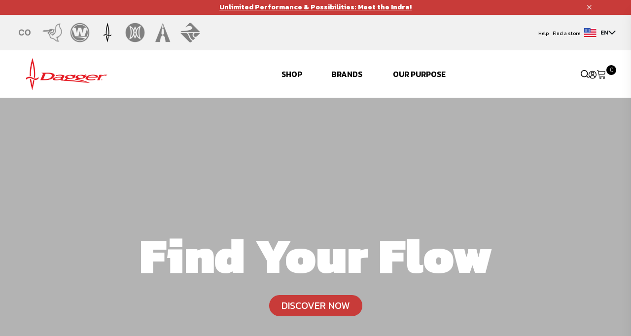

--- FILE ---
content_type: text/html; charset=utf-8
request_url: https://dagger.confluenceoutdoor.com/en-us/
body_size: 165143
content:







<!DOCTYPE html>
<html lang="en">
    <head>
        
        <meta name="viewport" content="width=device-width, initial-scale=1, shrink-to-fit=no">

        
            
                 
                    <meta name="description" content="Dagger kayaks - in the flow with industry-leading designs that deliver unrivaled whitewater paddling performance tailored to your niche. Slice through and find where you can acquire the Dagger kayak of your dreams at Confluence Outdoor.">
                
            
        

        
        
        
        <title> 
    
        Shop Dagger Whitewater Kayaks at Confluence Outdoor 
    
</title>
        
        
            <script type="text/plain" data-cookiecategory="analytics">
                window.dataLayer = window.dataLayer || [];

                function gtag(){dataLayer.push(arguments);}
                gtag('js', new Date());
                var GAOptions = {'cookie_domain': '.confluenceoutdoor.com'}
                

                gtag('config', 'G-XTWG7PXY6Z', GAOptions);

            </script>

            <!-- Google Tag Manager -->
            <script type="text/plain" data-cookiecategory="analytics" >(function(w,d,s,l,i){w[l]=w[l]||[];w[l].push({'gtm.start':
            new Date().getTime(),event:'gtm.js'});var f=d.getElementsByTagName(s)[0],
            j=d.createElement(s),dl=l!='dataLayer'?'&l='+l:'';j.async=true;j.src=
            'https://www.googletagmanager.com/gtm.js?id='+i+dl;f.parentNode.insertBefore(j,f);
            })(window,document,'script','dataLayer', 'GTM-W6QN9XD');
            
            </script>
            <!-- End Google Tag Manager -->
            
        
       
        <!-- WEB BEACON START -->
        
            <script type="text/javascript" src="//cdn.evgnet.com/beacon/pelicaninternationalinc/production/scripts/evergage.min.js"></script>
        
        <!-- WEB BEACON END -->
        
        <!-- hreflang link -->
       
        
            
                <link rel="alternate" hreflang="en-us" href="https://dagger.confluenceoutdoor.com/en-us/"/>
            
                <link rel="alternate" hreflang="en-ca" href="https://dagger.confluenceoutdoor.com/en-ca/"/>
            
                <link rel="alternate" hreflang="fr-ca" href="https://dagger.confluenceoutdoor.com/fr-ca/"/>
            
            <link rel="canonical" href="https://dagger.confluenceoutdoor.com/en-us/">
        
        <link rel="icon" href="https://pelican.nyc3.digitaloceanspaces.com/pelican/static/vendors/images/co_favicon.ico" type="image/x-icon">
        <link type="text/css" href="https://pelican.nyc3.digitaloceanspaces.com/pelican/static/css/292.71280bcf619f2fa5b6b9.css" rel="stylesheet" />
<link type="text/css" href="https://pelican.nyc3.digitaloceanspaces.com/pelican/static/css/816.cfb531511ddff52f9fe3.css" rel="stylesheet" />
        
        <link rel="stylesheet" href="https://cdn.jsdelivr.net/npm/bootstrap-icons@1.10.3/font/bootstrap-icons.css">
        <script src="https://cdnjs.cloudflare.com/ajax/libs/jquery/3.7.0/jquery.min.js" type="text/javascript"></script>
        <script src="https://cdnjs.cloudflare.com/ajax/libs/jquery.matchHeight/0.7.2/jquery.matchHeight-min.js" type="text/javascript"></script>
        <script src="https://cdn.jsdelivr.net/npm/jquery-equal-height@1.0.4/js/jquery-equal-height.min.js"></script>
        <script src="https://cdn.jsdelivr.net/npm/owl.carousel@2.3.4/dist/owl.carousel.min.js"></script>
        <link href="https://cdn.jsdelivr.net/npm/owl.carousel@2.3.4/dist/assets/owl.carousel.min.css" rel="stylesheet">
        <link href="https://pelican.nyc3.digitaloceanspaces.com/pelican/static/vendors/css/select2.min.css" rel="stylesheet">
        <link href="https://unpkg.com/slim-select@2.8.2/dist/slimselect.css" rel="stylesheet"></link>

        <link href="https://cdnjs.cloudflare.com/ajax/libs/font-awesome/4.7.0/css/font-awesome.min.css" rel="stylesheet"/>
        <link rel="stylesheet" href="https://cdnjs.cloudflare.com/ajax/libs/bootstrap-datepicker/1.9.0/css/bootstrap-datepicker.min.css">
        <script src="https://cdnjs.cloudflare.com/ajax/libs/bootstrap-datepicker/1.9.0/js/bootstrap-datepicker.min.js"></script>
        <script src="https://cdnjs.cloudflare.com/ajax/libs/bootstrap-datepicker/1.9.0/locales/bootstrap-datepicker.fr.min.js"></script>

        <script src="https://cdn.jsdelivr.net/gh/orestbida/cookieconsent@v2.9.2/dist/cookieconsent.js"  crossorigin="anonymous" referrerpolicy="no-referrer"></script>



        <!-- Google Fonts -->
        <link rel="preconnect" href="https://fonts.googleapis.com">
        <link rel="preconnect" href="https://fonts.gstatic.com" crossorigin>
        <link href="https://fonts.googleapis.com/css2?family=Be+Vietnam+Pro:wght@100;300;400;500;600;700;900&family=Bebas+Neue&family=Cedarville+Cursive&family=Geologica:wght@100;300;400;500;600;700;900&family=Inter:wght@300;400;500;600;700&family=MuseoModerno:wght@100;400;500;600&family=Oswald:wght@200;400;500;600;700&family=Poppins:wght@100;300;400;500;600;700;900&family=Roboto:wght@100;300;400;500;700;900&family=Vina+Sans&display=swap" rel="stylesheet">
        
        <link href="https://fonts.googleapis.com/css2?family=Kanit:ital,wght@0,100;0,200;0,300;0,400;0,500;0,600;0,700;0,800;0,900;1,100;1,200;1,300;1,400;1,500;1,600;1,700;1,800;1,900&amp;family=Open+Sans:ital,wght@0,300..800;1,300..800&amp;family=Playwrite+NZ:wght@100..400&amp;family=Urbanist:ital,wght@0,100..900;1,100..900&amp;display=swap" rel="stylesheet">
        <style>#loading-overlay {
            display: none;
            position: fixed;
            top: 0;
            left: 0;
            width: 100%;
            height: 100%;
            background-color: rgba(0, 0, 0, 0.5);
            z-index: 9999;
        }

        .spinner {
            display: block;
            margin: auto;
            width: 50px;
            height: 50px;
            border-radius: 50%;
            border: 5px solid #fff;
            border-top-color: #3498db;
            animation: spin 1s infinite linear;
        }

        @keyframes spin {
            to {
                transform: rotate(360deg);
            }
        }

        
            body {
                font-family: 'Kanit', sans-serif !important;
            }
            body h1, body h2, body h3 {
                font-family: 'Kanit', sans-serif !important;
            }
            body .button {
                font-family: 'Kanit', sans-serif !important;
            }
            body .main-footer {
                font-family: 'Kanit', sans-serif !important;
            }
            body .main-header-wrap .main-header .header-message-box .header-message {
                font-family: 'Kanit', sans-serif !important;
            }
        
    </style>
       
    </head>
    
    <body data-pagetype="brandpage"  style="background-color: None "
          data-main-website="www.confluenceoutdoor.com"
    >

        <div id="loading-overlay">

            <div class="spinner"></div>
        </div>
        <input id="tag-id" type="hidden" data-tag-id="GTM-W6QN9XD"/>
        <input id="language-code" type="hidden" value="en-us"/>
        <input id="current-page" type="hidden" value="/en-us/" />
        <input id="checkout-url" type="hidden" value="/en-us/checkout/" />
        <input id="catalog-url" type="hidden" value="/en-us/products/" />
        <input id="signup-url" type="hidden" value="/en-us/registration/?next=" />
        <input id="reset-url" type="hidden" value="/en-us/reset-password-init/" />
        <!-- Start: Header -->
        











  
 






 
    

 
<header id="header">
  
    <div class="container-fluid main-header-wrap px-0" 
       
        style="background-color:#C83B39"
      
      >
      <!--main header with massage, brands and nav-->
        <div class="main-header">
          <!--top message box-->
            <div class="container-fluid header-message-box"
            >
              <div class="container header-message">
                <div class="row">
                  <div class="col-12 text-center" 
                  
                    style="color:#FFFFFF"
                  
                  >
                      <p data-block-key="hjqj0"><a style="color: inherit;" href="https://www.confluenceoutdoor.com/en-us/brands/dagger/indra-whitewater-kayak/"><b>Unlimited Performance &amp; Possibilities: Meet the Indra!</b></a></p>
                  </div>
                </div>
                <div class="header-message-close"><i class="bi bi-x"></i></div>
              </div>
            </div>
        </div>
        
      
      <!--sidebar modal MAIN Section (main nav)-->
    </div>
  
    <div class="container-fluid main-header-wrap px-0">
        <div class="sidebar-wrapper"> 










<!--sidebar modal MAIN Section (main nav)-->

<!--sidebar menu items -->

<div class="offcanvas offcanvas-start" id="sideNavMain">
  <div class="offcanvas-header">
    <div class="offcanvas-title">
      
            <a href="/" class="hamburger-nav-logo">
              
            </a>
            
                <a href="/en-us/" class="hamburger-nav-logo d-flex flex-row align-items-center">
                  <img src="https://pelican.nyc3.digitaloceanspaces.com/pelican/static/brands/dag.png" alt="DAGGER" />
                </a>
            
        

    </div>
    <div class=" offcanvas-search-close">
      <div class="sidebar-icons">
        <a href="https://www.confluenceoutdoor.com/en-us/search/" class="offcanvas-search-icon" id="sidebar-search-icon">
          <img class="search-icon" alt="search icon" src="https://pelican.nyc3.digitaloceanspaces.com/pelican/static/img/icons/search-icon.svg" />
        </a>

        <!--header profile-->
        <div class="authentication">
          <a href="/en-us/profile/update/" aria-label="Update profile" class="login-nav-signin-icon">
            <img alt="user icon"  src="https://pelican.nyc3.digitaloceanspaces.com/pelican/static/img/icons/user-icon.svg" />
          </a>
        </div>

        <!--header cart id="login-nav-cart"-->
          <div id="cart-sidebar">
              <div class="login-nav-cart"></div>
        </div>
      </div>

      <a  data-bs-dismiss="offcanvas" aria-label="Close"><i class="bi bi-x-lg"></i></a>
    </div>
  </div>

  <div class="offcanvas-body">
    <div class="d-flex flex-column sidebar-top">
      <!--sidebar content -->

      <!-- MAIN HEADER MENU -->
      
          
        

      
      
      
          <span class="sidebar-top-title"></span>
        
            <div class="accordion True both">
                <a class="main-menu__nav-link"  style="color:#000000" href="/en-us/brand/dagger/products/categories/dagger">SHOP</a> 
                <img class="icon-right" src="https://pelican.nyc3.digitaloceanspaces.com/pelican/static/img/icons/arrow-right.svg" alt="Right turned arrow icon" />
                <img class="icon-down" src="https://pelican.nyc3.digitaloceanspaces.com/pelican/static/img/icons/arrow-down.svg" alt="Down turned arrow icon" />   
            </div>        
            <div class="panel">
                
                  
                    <div class="sub-menu-lvl-1 True both ">
                        <a style="color:#000000" href="/en-us/brand/dagger/products/categories/dagger-generic-kayaks"> 
                          KAYAKS
                              
                              
                              
                              
                              
                        </a>
                    </div>
                  
                    <div class="sub-menu-lvl-1 True both ">
                        <a style="color:#000000" href="/en-us/brand/dagger/products/categories/dagger-accessories-bags"> 
                          ACCESSORIES &amp; BAGS
                              
                              
                              
                              
                              
                        </a>
                    </div>
                  
                    <div class="sub-menu-lvl-1 True both ">
                        <a style="color:#000000" href="/en-us/brand/dagger/products/categories/dagger-replacement-parts"> 
                          PARTS
                              
                              
                              
                              
                              
                        </a>
                    </div>
                  
                
            </div>
        
            <div class="accordion True ">
                <a class="main-menu__nav-link"  style="color:#000000" href="">BRANDS</a> 
                <img class="icon-right" src="https://pelican.nyc3.digitaloceanspaces.com/pelican/static/img/icons/arrow-right.svg" alt="Right turned arrow icon" />
                <img class="icon-down" src="https://pelican.nyc3.digitaloceanspaces.com/pelican/static/img/icons/arrow-down.svg" alt="Down turned arrow icon" />   
            </div>        
            <div class="panel">
                
                  
                    <div class="sub-menu-lvl-1 True both has-image">
                        <a style="color:#000000" href="https://pelicansport.confluenceoutdoor.com/en-us/"> 
                          To bring the joy of the outdoors to all through easy to use, affordable and quality made products
                              
                              
                              <img alt="pelican_w" height="35" src="https://pelican.nyc3.digitaloceanspaces.com/pelican/static/images/pelican_w.original.png" width="130">
                              
                              
                        </a>
                    </div>
                  
                    <div class="sub-menu-lvl-1 True both has-image">
                        <a style="color:#000000" href="https://wildernesssystems.confluenceoutdoor.com/en-us/"> 
                          Forward-thinking design to deliver unparalleled adventure
                              
                              
                              <img alt="wilderness_w" height="50" src="https://pelican.nyc3.digitaloceanspaces.com/pelican/static/images/wilderness_w.original.png" width="418">
                              
                              
                        </a>
                    </div>
                  
                    <div class="sub-menu-lvl-1 True both has-image">
                        <a style="color:#000000" href="https://dagger.confluenceoutdoor.com/en-us/"> 
                          Enabling performance-driven paddlers to become masters of moving waters and fuel their passion for adventure
                              
                              
                              <img alt="dagger_w" height="176" src="https://pelican.nyc3.digitaloceanspaces.com/pelican/static/images/dagger_w.original.png" width="785">
                              
                              
                        </a>
                    </div>
                  
                    <div class="sub-menu-lvl-1 True both has-image">
                        <a style="color:#000000" href="https://perception.confluenceoutdoor.com/en-us/"> 
                          For a one-of-a-kind experience for both the journey and the destination with unique designs
                              
                              
                              <img alt="perception_w" height="68" src="https://pelican.nyc3.digitaloceanspaces.com/pelican/static/images/perception_w.original.png" width="400">
                              
                              
                        </a>
                    </div>
                  
                    <div class="sub-menu-lvl-1 True both has-image">
                        <a style="color:#000000" href="https://advancedelements.confluenceoutdoor.com/en-us/"> 
                          Quickly escape the hustle and bustle of the city, get to hard-to-reach waterways, or experience the water in your own way
                              
                              
                              <img alt="advanced_w" height="35" src="https://pelican.nyc3.digitaloceanspaces.com/pelican/static/images/advanced_w.original.png" width="252">
                              
                              
                        </a>
                    </div>
                  
                    <div class="sub-menu-lvl-1 True both has-image">
                        <a style="color:#000000" href="https://boardworks.confluenceoutdoor.com/en-us/"> 
                          Experience the thrill of riding the waves like never before
                              
                              
                              <img src="https://pelican.nyc3.digitaloceanspaces.com/pelican/static/brands/Artboard_485_2.png" alt="" />
                              
                              
                        </a>
                    </div>
                  
                
            </div>
        
            <div class="accordion True ">
                <a class="main-menu__nav-link"  style="color:#000000" href="">OUR PURPOSE</a> 
                <img class="icon-right" src="https://pelican.nyc3.digitaloceanspaces.com/pelican/static/img/icons/arrow-right.svg" alt="Right turned arrow icon" />
                <img class="icon-down" src="https://pelican.nyc3.digitaloceanspaces.com/pelican/static/img/icons/arrow-down.svg" alt="Down turned arrow icon" />   
            </div>        
            <div class="panel">
                
                  
                    <div class="sub-menu-lvl-1 True both ">
                        <a style="color:#000000" href="https://www.confluenceoutdoor.com/en-us/our-company/"> 
                          Our Company
                              
                              
                              
                              
                              
                        </a>
                    </div>
                  
                    <div class="sub-menu-lvl-1 True both ">
                        <a style="color:#000000" href="https://www.confluenceoutdoor.com/en-us/our-history/"> 
                          Our History
                              
                              
                              
                              
                              
                        </a>
                    </div>
                  
                    <div class="sub-menu-lvl-1 True both ">
                        <a style="color:#000000" href="https://www.confluenceoutdoor.com/en-us/our-culture/"> 
                          Our Culture
                              
                              
                              
                              
                              
                        </a>
                    </div>
                  
                    <div class="sub-menu-lvl-1 True both ">
                        <a style="color:#000000" href="https://www.confluenceoutdoor.com/en-us/careers/"> 
                          Careers
                              
                              
                              
                              
                              
                        </a>
                    </div>
                  
                    <div class="sub-menu-lvl-1 True both ">
                        <a style="color:#000000" href="https://www.confluenceoutdoor.com/en-us/blog/"> 
                          Blogs
                              
                              
                              
                              
                              
                        </a>
                    </div>
                  
                    <div class="sub-menu-lvl-1 True both ">
                        <a style="color:#000000" href="https://www.confluenceoutdoor.com/en-us/team-dagger/"> 
                          Dagger Pro Team
                              
                              
                              
                              
                              
                        </a>
                    </div>
                  
                
            </div>
        
    
    
    

      <!-- Sidebar Auxilary Menu -->

      
        
      

      
      
       
        <div class="sidebar-auxilary-container">
          
            <a class="sidebar-auxilary-menu__nav-link True" style="color:#000000" href="https://www.confluenceoutdoor.com/en-us/product-registration/">Product Registration</a>
          
            <a class="sidebar-auxilary-menu__nav-link True" style="color:#000000" href="https://www.confluenceoutdoor.com/en-us/return-refund-policy/">Returns</a>
          
            <a class="sidebar-auxilary-menu__nav-link True" style="color:#000000" href="https://www.confluenceoutdoor.com/en-us/frequently-asked-questions/">FAQ</a>
          
            <a class="sidebar-auxilary-menu__nav-link True" style="color:#000000" href="https://www.confluenceoutdoor.com/en-us/shipping-delivery/">Shipping Policy</a>
          
            <a class="sidebar-auxilary-menu__nav-link True" style="color:#000000" href="https://www.confluenceoutdoor.com/en-us/warranty-claims/">Warranty Claims</a>
          
            <a class="sidebar-auxilary-menu__nav-link True" style="color:#000000" href="https://www.confluenceoutdoor.com/en-us/contact-us/">Help &amp; Support</a>
          
        </div>
      
      
      

    </div>
    <div class="d-flex flex-column sidebar-bottom">
      <div class="sidebar-news-letter">
        <p class="">Sign up to our newsletter.</p>
          <form action="/en-us/forms/newsletter/" method="POST" enctype="multipart/form-data" id="newsletter-form-sidebar" class="m-0">
            <input type="hidden" name="csrfmiddlewaretoken" value="LyhVyJTzqFLmMmyPhxwakzuF1PlW8KuNPtiGrBeY4mBiMELiXZ9u3hEKkkHx0JPw">
              <p class="d-flex align-items-center">
                <label for="sidebar-email">
                  <input type="email" name="email" required="true" id="sidebar-email" placeholder="Enter your email">
                </label>
                <button class="email-btn" type="button" alt="Submit">
                  <img src="https://pelican.nyc3.digitaloceanspaces.com/pelican/static/img/icons/message-icon.svg" alt="message icon"/>
                </button>
              </p>
            </form>
            <p class="mt-5">Please choose the brands you would like to follow:</p>

      </div>
      <!-- language switcher -->
      







<div>
    
      
        <div class="login-nav-language" data-bs-toggle="dropdown" id="headerLanguageDropDown" type="button">
          <span class="language-country-flag">
              <img src="https://pelican.nyc3.digitaloceanspaces.com/pelican/static/img/icons/us-flag.svg" alt="us flag" /> <span>EN</span> 
            
            
          </span>
          <i class="bi bi-chevron-down"></i>
        </div>
      
      <ul aria-labelledby="headerLanguageDropDown" class="dropdown-menu">
        
          <span id="page-change-language">
            <li class="menu-item">
              <div class="sub-menu-heading"> Canada </div>
              <div class="sub-menu-divider"></div>
              
                <ul class="sub-menu">
                  
                  
                </ul>
              
                <ul class="sub-menu">
                  
                    <li class="sub-menu-item">
                      <a class="dropdown-item lang-item" href="https://dagger.confluenceoutdoor.com/en-ca/"> English </a>
                    </li>
                  
                  
                </ul>
              
                <ul class="sub-menu">
                  
                  
                    <li class="sub-menu-item">
                      <a class="dropdown-item lang-item" href="https://dagger.confluenceoutdoor.com/fr-ca/"> Français </a>
                    </li>
                  
                </ul>
              
            </li>
            <li class="menu-item">
              <div class="sub-menu-divider"></div>
              <div class="sub-menu-heading"> USA </div>
              <div class="sub-menu-divider"></div>
                
                  <ul class="sub-menu">
                      
                        <li class="sub-menu-item">
                          <a class="dropdown-item lang-item" href="https://dagger.confluenceoutdoor.com/en-us/"> English </a>
                        </li>
                      
                  </ul>
                
                  <ul class="sub-menu">
                      
                  </ul>
                
                  <ul class="sub-menu">
                      
                  </ul>
                
            </li>
          </span>
        
      </ul>
    
      
      <ul aria-labelledby="headerLanguageDropDown" class="dropdown-menu">
        
          <span id="page-change-language">
            <li class="menu-item">
              <div class="sub-menu-heading"> Canada </div>
              <div class="sub-menu-divider"></div>
              
                <ul class="sub-menu">
                  
                  
                </ul>
              
                <ul class="sub-menu">
                  
                    <li class="sub-menu-item">
                      <a class="dropdown-item lang-item" href="https://dagger.confluenceoutdoor.com/en-ca/"> English </a>
                    </li>
                  
                  
                </ul>
              
                <ul class="sub-menu">
                  
                  
                    <li class="sub-menu-item">
                      <a class="dropdown-item lang-item" href="https://dagger.confluenceoutdoor.com/fr-ca/"> Français </a>
                    </li>
                  
                </ul>
              
            </li>
            <li class="menu-item">
              <div class="sub-menu-divider"></div>
              <div class="sub-menu-heading"> USA </div>
              <div class="sub-menu-divider"></div>
                
                  <ul class="sub-menu">
                      
                        <li class="sub-menu-item">
                          <a class="dropdown-item lang-item" href="https://dagger.confluenceoutdoor.com/en-us/"> English </a>
                        </li>
                      
                  </ul>
                
                  <ul class="sub-menu">
                      
                  </ul>
                
                  <ul class="sub-menu">
                      
                  </ul>
                
            </li>
          </span>
        
      </ul>
    
      
      <ul aria-labelledby="headerLanguageDropDown" class="dropdown-menu">
        
          <span id="page-change-language">
            <li class="menu-item">
              <div class="sub-menu-heading"> Canada </div>
              <div class="sub-menu-divider"></div>
              
                <ul class="sub-menu">
                  
                  
                </ul>
              
                <ul class="sub-menu">
                  
                    <li class="sub-menu-item">
                      <a class="dropdown-item lang-item" href="https://dagger.confluenceoutdoor.com/en-ca/"> English </a>
                    </li>
                  
                  
                </ul>
              
                <ul class="sub-menu">
                  
                  
                    <li class="sub-menu-item">
                      <a class="dropdown-item lang-item" href="https://dagger.confluenceoutdoor.com/fr-ca/"> Français </a>
                    </li>
                  
                </ul>
              
            </li>
            <li class="menu-item">
              <div class="sub-menu-divider"></div>
              <div class="sub-menu-heading"> USA </div>
              <div class="sub-menu-divider"></div>
                
                  <ul class="sub-menu">
                      
                        <li class="sub-menu-item">
                          <a class="dropdown-item lang-item" href="https://dagger.confluenceoutdoor.com/en-us/"> English </a>
                        </li>
                      
                  </ul>
                
                  <ul class="sub-menu">
                      
                  </ul>
                
                  <ul class="sub-menu">
                      
                  </ul>
                
            </li>
          </span>
        
      </ul>
    
  </div>
    </div>
  </div>
</div>


</div>
    </div>
    <!-- TOP HEADER BRANDS MENU -->
    
      
      
  
    
    <div class="top-header-wraper">
      <div class="top-header">
        <div class="header-brands-left">
          <div class="owl-three owl-carousel owl-theme gap-5">
            
            
            
                
                    <a href="https://www.confluenceoutdoor.com/en-us/"  class="top-header-brands__brand-logo True">     
                        
                          
                            
                                <img alt="co_w" height="80" src="https://pelican.nyc3.digitaloceanspaces.com/pelican/static/images/co_w.2e16d0ba.fill-80x80.png" width="80">
                            
                          
                        
                    </a>
                
                    <a href="https://pelicansport.confluenceoutdoor.com/en-us/"  class="top-header-brands__brand-logo True">     
                        
                          
                            <img src="https://d1u91ao8a9kulv.cloudfront.net/image/512740827093/image_btir6b7mel0n73ol1idahu1k4v/-C64x64%2C0%2C0-S100x100-FWEPB" alt=""/>
                          
                        
                    </a>
                
                    <a href="https://wildernesssystems.confluenceoutdoor.com/en-us/"  class="top-header-brands__brand-logo True">     
                        
                          
                            <img src="https://d1u91ao8a9kulv.cloudfront.net/image/512740827093/image_e0tf766q9l6p906lhl86rkog0f/-C1667x1667%2C0%2C0-S100x100-FWEPB" alt=""/>
                          
                        
                    </a>
                
                    <a href="https://dagger.confluenceoutdoor.com/en-us/"  class="top-header-brands__brand-logo True">     
                        
                          
                            
                                <img alt="dagger_top" height="80" src="https://pelican.nyc3.digitaloceanspaces.com/pelican/static/images/dagger_top.2e16d0ba.fill-80x80.png" width="80">
                            
                          
                        
                    </a>
                
                    <a href="https://perception.confluenceoutdoor.com/en-us/"  class="top-header-brands__brand-logo True">     
                        
                          
                            <img src="https://d1u91ao8a9kulv.cloudfront.net/image/512740827093/image_o12v3p3ct91kf1al56okqqr458/-C1667x1667%2C0%2C0-S100x100-FWEPB" alt=""/>
                          
                        
                    </a>
                
                    <a href="https://advancedelements.confluenceoutdoor.com/en-us/"  class="top-header-brands__brand-logo True">     
                        
                          
                            <img src="https://d1u91ao8a9kulv.cloudfront.net/image/512740827093/image_jjikbadm2h1vhfi0ag1ga7vf6q/-Tstaticons-FWEPB" alt=""/>
                          
                        
                    </a>
                
                    <a href="https://boardworks.confluenceoutdoor.com/en-us/"  class="top-header-brands__brand-logo True">     
                        
                          
                            
                                <img alt="boardworks_top" height="80" src="https://pelican.nyc3.digitaloceanspaces.com/pelican/static/images/boardworks_top.2e16d0ba.fill-80x80.png" width="80">
                            
                          
                        
                    </a>
                
            
            
             
          </div>
        </div>

        <div class="header-auxilary-right">
          <!-- TOP HEADER AUXILIARY MENU -->
            
            
              

            
            
            
              <div class="header-menu-auxilary">
                  
                    <nav class="auxilary-nav">
                      <a class="auxilary-nav__item True" style="color:#000000" href="https://www.confluenceoutdoor.com/en-us/contact-us/">Help</a>
                    </nav>
                  
                    <nav class="auxilary-nav">
                      <a class="auxilary-nav__item True" style="color:#000000" href="https://www.confluenceoutdoor.com/en-us/dealer-locator/">Find a store</a>
                    </nav>
                  
              </div>
            
            
            
          <!-- END TOP HEADER AUXILIARY MENU -->

          <!-- language switcher -->
          







<div>
    
      
        <div class="login-nav-language" data-bs-toggle="dropdown" id="headerLanguageDropDown" type="button">
          <span class="language-country-flag">
              <img src="https://pelican.nyc3.digitaloceanspaces.com/pelican/static/img/icons/us-flag.svg" alt="us flag" /> <span>EN</span> 
            
            
          </span>
          <i class="bi bi-chevron-down"></i>
        </div>
      
      <ul aria-labelledby="headerLanguageDropDown" class="dropdown-menu">
        
          <span id="page-change-language">
            <li class="menu-item">
              <div class="sub-menu-heading"> Canada </div>
              <div class="sub-menu-divider"></div>
              
                <ul class="sub-menu">
                  
                  
                </ul>
              
                <ul class="sub-menu">
                  
                    <li class="sub-menu-item">
                      <a class="dropdown-item lang-item" href="https://dagger.confluenceoutdoor.com/en-ca/"> English </a>
                    </li>
                  
                  
                </ul>
              
                <ul class="sub-menu">
                  
                  
                    <li class="sub-menu-item">
                      <a class="dropdown-item lang-item" href="https://dagger.confluenceoutdoor.com/fr-ca/"> Français </a>
                    </li>
                  
                </ul>
              
            </li>
            <li class="menu-item">
              <div class="sub-menu-divider"></div>
              <div class="sub-menu-heading"> USA </div>
              <div class="sub-menu-divider"></div>
                
                  <ul class="sub-menu">
                      
                        <li class="sub-menu-item">
                          <a class="dropdown-item lang-item" href="https://dagger.confluenceoutdoor.com/en-us/"> English </a>
                        </li>
                      
                  </ul>
                
                  <ul class="sub-menu">
                      
                  </ul>
                
                  <ul class="sub-menu">
                      
                  </ul>
                
            </li>
          </span>
        
      </ul>
    
      
      <ul aria-labelledby="headerLanguageDropDown" class="dropdown-menu">
        
          <span id="page-change-language">
            <li class="menu-item">
              <div class="sub-menu-heading"> Canada </div>
              <div class="sub-menu-divider"></div>
              
                <ul class="sub-menu">
                  
                  
                </ul>
              
                <ul class="sub-menu">
                  
                    <li class="sub-menu-item">
                      <a class="dropdown-item lang-item" href="https://dagger.confluenceoutdoor.com/en-ca/"> English </a>
                    </li>
                  
                  
                </ul>
              
                <ul class="sub-menu">
                  
                  
                    <li class="sub-menu-item">
                      <a class="dropdown-item lang-item" href="https://dagger.confluenceoutdoor.com/fr-ca/"> Français </a>
                    </li>
                  
                </ul>
              
            </li>
            <li class="menu-item">
              <div class="sub-menu-divider"></div>
              <div class="sub-menu-heading"> USA </div>
              <div class="sub-menu-divider"></div>
                
                  <ul class="sub-menu">
                      
                        <li class="sub-menu-item">
                          <a class="dropdown-item lang-item" href="https://dagger.confluenceoutdoor.com/en-us/"> English </a>
                        </li>
                      
                  </ul>
                
                  <ul class="sub-menu">
                      
                  </ul>
                
                  <ul class="sub-menu">
                      
                  </ul>
                
            </li>
          </span>
        
      </ul>
    
      
      <ul aria-labelledby="headerLanguageDropDown" class="dropdown-menu">
        
          <span id="page-change-language">
            <li class="menu-item">
              <div class="sub-menu-heading"> Canada </div>
              <div class="sub-menu-divider"></div>
              
                <ul class="sub-menu">
                  
                  
                </ul>
              
                <ul class="sub-menu">
                  
                    <li class="sub-menu-item">
                      <a class="dropdown-item lang-item" href="https://dagger.confluenceoutdoor.com/en-ca/"> English </a>
                    </li>
                  
                  
                </ul>
              
                <ul class="sub-menu">
                  
                  
                    <li class="sub-menu-item">
                      <a class="dropdown-item lang-item" href="https://dagger.confluenceoutdoor.com/fr-ca/"> Français </a>
                    </li>
                  
                </ul>
              
            </li>
            <li class="menu-item">
              <div class="sub-menu-divider"></div>
              <div class="sub-menu-heading"> USA </div>
              <div class="sub-menu-divider"></div>
                
                  <ul class="sub-menu">
                      
                        <li class="sub-menu-item">
                          <a class="dropdown-item lang-item" href="https://dagger.confluenceoutdoor.com/en-us/"> English </a>
                        </li>
                      
                  </ul>
                
                  <ul class="sub-menu">
                      
                  </ul>
                
                  <ul class="sub-menu">
                      
                  </ul>
                
            </li>
          </span>
        
      </ul>
    
  </div>
          
        </div>
      </div>

    </div>

    <!-- END TOP HEADER MENUS BRANDS -->

      <!-- mobile header -->
      <div class="mobile-nav g-0">
        <div class="header-main-nav">
          <div class="hamburger-nav gap-0">
              <!-- header logo -->
              
              
                  
                      <a href="/en-us/" class="hamburger-nav-logo d-flex flex-row align-items-center">
                        <img src="https://pelican.nyc3.digitaloceanspaces.com/pelican/static/brands/dag.png" alt="DAGGER" />
                      </a>
                  
              
          </div>
          <div class="d-flex mobile-menu-right">
            <!-- header search icon -->
            <img id="search-icon-mobile" class="search-icon" alt="search icon" src="https://pelican.nyc3.digitaloceanspaces.com/pelican/static/img/icons/search-icon.svg" />

            <!--header profile-->
            <div class="authentication">
              <a href="/en-us/profile/update/" aria-label="Update profile" class="login-nav-signin-icon">
                <img alt="user icon" src="https://pelican.nyc3.digitaloceanspaces.com/pelican/static/img/icons/user-icon.svg" />
              </a>
            </div>

              <!--header cart-->
              <div id="cart-mobile">
                  <div class="login-nav-cart"></div>
            </div>

            <a class="hamburger d-lg-none" data-bs-toggle="offcanvas" data-bs-target="#sideNavMain" aria-controls="sideNavMain">
              <img alt="hamburger icon" src="https://pelican.nyc3.digitaloceanspaces.com/pelican/static/img/icons/hamburger-icon.svg" />
            </a>
          </div>
        </div>
          <!--mobile header search-->
          <div class="mobile-header-search-container">
            <form method="get" class="header-search-form" action="https://www.confluenceoutdoor.com/en-us/search/">
              <button type="submit" aria-label="Submit search" >  <img alt="search icon"  src="https://pelican.nyc3.digitaloceanspaces.com/pelican/static/img/icons/search-icon.svg" /> </button> 
              <label for="search-input" class="visually-hidden">Search</label>
              <input class="form-control" type="text" name="query" placeholder="| Search..." aria-label="Search" value="" >
            </form>
          </div>
      </div>

    <!-- MAIN HEADER MENU -->
      
        
      

      
        <div class="main-menu-wraper position-relative">
          <div class="main-menu main-menu-container">

            <div class="main-menu__logo">
              
                
                    <a href="/en-us/" >
                      <img src="https://pelican.nyc3.digitaloceanspaces.com/pelican/static/brands/dag.png" alt="DAGGER" />
                    </a>
                
              
            </div>
          
            
            <nav class="main-menu__nav">
              <div class="main-menu__nav-list">
                  
                    <div class="main-menu__nav-item both True">
                        <a class="main-menu__nav-link" data-text="SHOP" style="color:#000000" href="/en-us/brand/dagger/products/categories/dagger"> SHOP</a>            
                        <div class="sub-menu-wraper">
                          <div class="sub-menu-container">
                            <div class="sub-menu">
                                
                                  
                                    <div class="sub-menu-lvl-1 both True ">
                                        <a style="color:#000000" href="/en-us/brand/dagger/products/categories/dagger-generic-kayaks" data-text="KAYAKS" >
                                          KAYAKS
                                              
                                              
                                              
                                              
                                              
                                        </a>
                                        
                                          <!-- Access other attributes as needed -->
                                          
                                                
                                                <div class="sub-menu-lvl-2 both True">
                                                    <a style="color:#000000" href="/en-us/brand/dagger/products/categories/dagger-recreational-kayaks" data-text="Recreational">
                                                      Recreational
                                                        
                                                        
                                                        
                                                        
                                                        
                                                    </a>
                                                </div>
                                                
                                                <div class="sub-menu-lvl-2 both True">
                                                    <a style="color:#000000" href="/en-us/brand/dagger/products/categories/dagger-whitewater-kayaks" data-text="White Water">
                                                      White Water
                                                        
                                                        
                                                        
                                                        
                                                        
                                                    </a>
                                                </div>
                                                
                                                <div class="sub-menu-lvl-2 both True">
                                                    <a style="color:#000000" href="/en-us/brand/dagger/products/categories/dagger-touring-kayaks" data-text="Touring">
                                                      Touring
                                                        
                                                        
                                                        
                                                        
                                                        
                                                    </a>
                                                </div>
                                                
                                                <div class="sub-menu-lvl-2 both True">
                                                    <a style="color:#000000" href="/en-us/brand/dagger/products/categories/dagger-surfing-kayaks" data-text="Surfing">
                                                      Surfing
                                                        
                                                        
                                                        
                                                        
                                                        
                                                    </a>
                                                </div>
                                                
                                          
                                    </div>
                                  
                                    <div class="sub-menu-lvl-1 both True ">
                                        <a style="color:#000000" href="/en-us/brand/dagger/products/categories/dagger-accessories-bags" data-text="ACCESSORIES &amp; BAGS" >
                                          ACCESSORIES &amp; BAGS
                                              
                                              
                                              
                                              
                                              
                                        </a>
                                        
                                          <!-- Access other attributes as needed -->
                                          
                                                
                                                <div class="sub-menu-lvl-2 both True">
                                                    <a style="color:#000000" href="/en-us/brand/dagger/products/categories/dagger-bags" data-text="Bags">
                                                      Bags
                                                        
                                                        
                                                        
                                                        
                                                        
                                                    </a>
                                                </div>
                                                
                                                <div class="sub-menu-lvl-2 both True">
                                                    <a style="color:#000000" href="/en-us/brand/dagger/products/categories/dagger-helmets" data-text="Safety">
                                                      Safety
                                                        
                                                        
                                                        
                                                        
                                                        
                                                    </a>
                                                </div>
                                                
                                                <div class="sub-menu-lvl-2 both True">
                                                    <a style="color:#000000" href="/en-us/brand/dagger/products/categories/dagger-outfittings" data-text="Outfitting">
                                                      Outfitting
                                                        
                                                        
                                                        
                                                        
                                                        
                                                    </a>
                                                </div>
                                                
                                          
                                    </div>
                                  
                                    <div class="sub-menu-lvl-1 both True ">
                                        <a style="color:#000000" href="/en-us/brand/dagger/products/categories/dagger-replacement-parts" data-text="PARTS" >
                                          PARTS
                                              
                                              
                                              
                                              
                                              
                                        </a>
                                        
                                          <!-- Access other attributes as needed -->
                                          
                                    </div>
                                  
                                
                            </div>

                          </div>
                        </div>

                    </div>
                  
                    <div class="main-menu__nav-item  True">
                        <a class="main-menu__nav-link" data-text="BRANDS" style="color:#000000" href=""> BRANDS</a>            
                        <div class="sub-menu-wraper">
                          <div class="sub-menu-container">
                            <div class="sub-menu">
                                
                                  
                                    <div class="sub-menu-lvl-1 both True has-image">
                                        <a style="color:#000000" href="https://pelicansport.confluenceoutdoor.com/en-us/" data-text="To bring the joy of the outdoors to all through easy to use, affordable and quality made products" >
                                          To bring the joy of the outdoors to all through easy to use, affordable and quality made products
                                              
                                              
                                              <img alt="pelican_w" height="35" src="https://pelican.nyc3.digitaloceanspaces.com/pelican/static/images/pelican_w.original.png" width="130">
                                              
                                              
                                        </a>
                                        
                                          <!-- Access other attributes as needed -->
                                          
                                    </div>
                                  
                                    <div class="sub-menu-lvl-1 both True has-image">
                                        <a style="color:#000000" href="https://wildernesssystems.confluenceoutdoor.com/en-us/" data-text="Forward-thinking design to deliver unparalleled adventure" >
                                          Forward-thinking design to deliver unparalleled adventure
                                              
                                              
                                              <img alt="wilderness_w" height="50" src="https://pelican.nyc3.digitaloceanspaces.com/pelican/static/images/wilderness_w.original.png" width="418">
                                              
                                              
                                        </a>
                                        
                                          <!-- Access other attributes as needed -->
                                          
                                    </div>
                                  
                                    <div class="sub-menu-lvl-1 both True has-image">
                                        <a style="color:#000000" href="https://dagger.confluenceoutdoor.com/en-us/" data-text="Enabling performance-driven paddlers to become masters of moving waters and fuel their passion for adventure" >
                                          Enabling performance-driven paddlers to become masters of moving waters and fuel their passion for adventure
                                              
                                              
                                              <img alt="dagger_w" height="176" src="https://pelican.nyc3.digitaloceanspaces.com/pelican/static/images/dagger_w.original.png" width="785">
                                              
                                              
                                        </a>
                                        
                                          <!-- Access other attributes as needed -->
                                          
                                    </div>
                                  
                                    <div class="sub-menu-lvl-1 both True has-image">
                                        <a style="color:#000000" href="https://perception.confluenceoutdoor.com/en-us/" data-text="For a one-of-a-kind experience for both the journey and the destination with unique designs" >
                                          For a one-of-a-kind experience for both the journey and the destination with unique designs
                                              
                                              
                                              <img alt="perception_w" height="68" src="https://pelican.nyc3.digitaloceanspaces.com/pelican/static/images/perception_w.original.png" width="400">
                                              
                                              
                                        </a>
                                        
                                          <!-- Access other attributes as needed -->
                                          
                                    </div>
                                  
                                    <div class="sub-menu-lvl-1 both True has-image">
                                        <a style="color:#000000" href="https://advancedelements.confluenceoutdoor.com/en-us/" data-text="Quickly escape the hustle and bustle of the city, get to hard-to-reach waterways, or experience the water in your own way" >
                                          Quickly escape the hustle and bustle of the city, get to hard-to-reach waterways, or experience the water in your own way
                                              
                                              
                                              <img alt="advanced_w" height="35" src="https://pelican.nyc3.digitaloceanspaces.com/pelican/static/images/advanced_w.original.png" width="252">
                                              
                                              
                                        </a>
                                        
                                          <!-- Access other attributes as needed -->
                                          
                                    </div>
                                  
                                    <div class="sub-menu-lvl-1 both True has-image">
                                        <a style="color:#000000" href="https://boardworks.confluenceoutdoor.com/en-us/" data-text="Experience the thrill of riding the waves like never before" >
                                          Experience the thrill of riding the waves like never before
                                              
                                              
                                              <img src="https://pelican.nyc3.digitaloceanspaces.com/pelican/static/brands/Artboard_485_2.png" alt="" />
                                              
                                              
                                        </a>
                                        
                                          <!-- Access other attributes as needed -->
                                          
                                    </div>
                                  
                                
                            </div>

                          </div>
                        </div>

                    </div>
                  
                    <div class="main-menu__nav-item  True">
                        <a class="main-menu__nav-link" data-text="OUR PURPOSE" style="color:#000000" href=""> OUR PURPOSE</a>            
                        <div class="sub-menu-wraper">
                          <div class="sub-menu-container">
                            <div class="sub-menu">
                                
                                  
                                    <div class="sub-menu-lvl-1 both True ">
                                        <a style="color:#000000" href="https://www.confluenceoutdoor.com/en-us/our-company/" data-text="Our Company" >
                                          Our Company
                                              
                                              
                                              
                                              
                                              
                                        </a>
                                        
                                          <!-- Access other attributes as needed -->
                                          
                                    </div>
                                  
                                    <div class="sub-menu-lvl-1 both True ">
                                        <a style="color:#000000" href="https://www.confluenceoutdoor.com/en-us/our-history/" data-text="Our History" >
                                          Our History
                                              
                                              
                                              
                                              
                                              
                                        </a>
                                        
                                          <!-- Access other attributes as needed -->
                                          
                                    </div>
                                  
                                    <div class="sub-menu-lvl-1 both True ">
                                        <a style="color:#000000" href="https://www.confluenceoutdoor.com/en-us/our-culture/" data-text="Our Culture" >
                                          Our Culture
                                              
                                              
                                              
                                              
                                              
                                        </a>
                                        
                                          <!-- Access other attributes as needed -->
                                          
                                    </div>
                                  
                                    <div class="sub-menu-lvl-1 both True ">
                                        <a style="color:#000000" href="https://www.confluenceoutdoor.com/en-us/careers/" data-text="Careers" >
                                          Careers
                                              
                                              
                                              
                                              
                                              
                                        </a>
                                        
                                          <!-- Access other attributes as needed -->
                                          
                                    </div>
                                  
                                    <div class="sub-menu-lvl-1 both True ">
                                        <a style="color:#000000" href="https://www.confluenceoutdoor.com/en-us/blog/" data-text="Blogs" >
                                          Blogs
                                              
                                              
                                              
                                              
                                              
                                        </a>
                                        
                                          <!-- Access other attributes as needed -->
                                          
                                    </div>
                                  
                                    <div class="sub-menu-lvl-1 both True ">
                                        <a style="color:#000000" href="https://www.confluenceoutdoor.com/en-us/team-dagger/" data-text="Dagger Pro Team" >
                                          Dagger Pro Team
                                              
                                              
                                              
                                              
                                              
                                        </a>
                                        
                                          <!-- Access other attributes as needed -->
                                          
                                    </div>
                                  
                                
                            </div>

                          </div>
                        </div>

                    </div>
                  
              </div>
            </nav>
           
        
          
            <div class="main-menu__right"> 
              <img id="search-icon" alt="search icon" src="https://pelican.nyc3.digitaloceanspaces.com/pelican/static/img/icons/search-icon.svg" />
              <!--header profile-->
              <div class="authentication">
                <a href="/en-us/profile/update/" aria-label="Update profile" class="login-nav-signin-icon">
                  <img alt="user icon"  src="https://pelican.nyc3.digitaloceanspaces.com/pelican/static/img/icons/user-icon.svg" />
                </a>
              </div>
              <!--header cart-->
                <div id="custom-cart">
                    <div class="login-nav-cart"></div>
              </div>
            </div>
          
          </div>
          <!--header search-->
          <div class="header-search-container">
            <form method="get" class="header-search-form" action="https://www.confluenceoutdoor.com/en-us/search/">
              <button type="submit" aria-label="Submit search" > <img alt="search icon" src="https://pelican.nyc3.digitaloceanspaces.com/pelican/static/img/icons/search-icon.svg" /> </button>
              <label for="search-input" class="visually-hidden">Search</label>
              <input class="form-control" type="text" name="query" placeholder="| Search..." aria-label="Search" value="" >
            </form>
          </div>
        </div>
      
  
</header> 



<!-- END MAIN HEADER MENU -->

        <!-- End: Header -->
        




        <main>
        
    <div class="brand-page">
        
            
            
            
                 
 
 
 




<!-- START: single video block -->

<div class=" container-fluid g-0  single-video-block True">
    <div class="video-container" 
      style=
            "aspect-ratio: 16/9; 
            
            padding-bottom:56.25%; 
            "
    >
        
          <video  autoplay playsinline  muted  loop   >
            <source src="https://pelicanintl.canto.com/direct/video/1vmrpj2qh17e3fcktl8kg0b71h/xZVLQfzhcZTDACliYpkljRJN7wc/original?content-type=video%2Fmp4&amp;name=dg_herobanner_1920x1080_indra.mp4#t=0.001" type="video/mp4">
          </video> 
        

        
         <div class="video__layer" style="opacity: 0.3;"></div>
        
        
          <div class="video__content main-container">
            <div class="video__text large center" style="color:#ffffff"> <h1 data-block-key="1l2mc">Find Your Flow</h1> </div>
            <div class="btns_container center">
              
                
                  
                    <a href="https://dagger.confluenceoutdoor.com/en-us/brand/dagger/products/categories/dagger" class="video__btn button btn-lg btn-dark hero-button circle center" style="color: !important ;background-color: !important">DISCOVER NOW</a>
                  
                
              
            </div>
          </div>
        
    </div>
</div>


            
                




<!-- START: products carousel block -->
<div class="container-fluid products_carousel_block_container">
  <div class="mx-auto position-relative">
    <div class="container title-btns-container">
      <h2 class="heading-primary">See What&#x27;s New</h2>
      <div class="btn-wrap top">
        <button class="second-prev-btn">
          <img  alt="Previous" aria-label="Click here to move to the previous tile in the carousel" src="https://pelican.nyc3.digitaloceanspaces.com/pelican/static/img/icons/chevron_left.svg" />
        </button>
        <button class="second-next-btn">
          <img  alt="Next" aria-label="Click here to move to the next tile in the carousel" src="https://pelican.nyc3.digitaloceanspaces.com/pelican/static/img/icons/chevron_right.svg" />
        </button>
      </div> 
    </div>
    <div class="product-carousel-cards-wrap swiper product-card-swiper">
      <ul class="swiper-wrapper product-swiper-wraper">
        
          
           










<li class="swiper-slide product-list-card position-relative product-card-height">
    
    <div class="product-card-img-wrapper">
        
        <a href="/en-us/products/indra-smmd-creek-play-whitewater-kayak/9010974091"
        class="product-card-img-contianer"
        data-product-sku="9010974091"
        data-product-name="R24INDRAS/MS8.8,BS_,TURQ"
        data-product-category="Kayak"
        data-product-brand="DAGGER"
        data-product-price="1699.0"
        data-product-currency="USD"
        data-product-discount="0"
        >
            <img src="https://d1u91ao8a9kulv.cloudfront.net/image/512740827093/image_9sj9ngiidp3eddk2e0pquadp0i/-Tproduct_image_pdp-FWEBP" class="card-img-top" alt="DAGGER - Indra SM/MD Creek Play Whitewater Kayak - Blue - 9010974091 - TOP ">
        </a>
        
        <div class="card-btn">
                
                
                    <a href="/en-us/products/indra-smmd-creek-play-whitewater-kayak/9010974091" class="view-product-btn"> View product  </a>
                
        </div>
    </div>

    <div class="product-card-body">
        <div class="swatch-colors swiper swatch-colors-swiper">
            <div class="swiper-wrapper">
            
                    
                        




    <div class="swatch-color swiper-slide  active " data-slug="indra-smmd-creek-play-whitewater-kayak" data-sku="9010974091">
        
            <img src="https://d1u91ao8a9kulv.cloudfront.net/image/512740827093/image_lc3tj2aq754gr6ms7nb22o174n/-C100x100%2C0%2C0-S26x26-FWEBP/DAGGER_TURQUOISE.jpg" >
        
    </div>


                    
                        




    <div class="swatch-color swiper-slide " data-slug="indra-smmd-creek-play-whitewater-kayak" data-sku="9010974206">
        
            <img src="https://d1u91ao8a9kulv.cloudfront.net/image/512740827093/image_5kc0hf4re52rj1rgpfur9pev38/-C500x500%2C0%2C0-S26x26-FWEBP/dagger_blue%20smoke.jpg" >
        
    </div>


                    
                        




    <div class="swatch-color swiper-slide " data-slug="indra-smmd-creek-play-whitewater-kayak" data-sku="9010974207">
        
            <img src="https://d1u91ao8a9kulv.cloudfront.net/image/512740827093/image_guq5genpcp3pdbv7gcobgku36j/-C500x500%2C0%2C0-S26x26-FWEBP/dagger_green%20smoke.jpg" >
        
    </div>


                    
                        




    <div class="swatch-color swiper-slide " data-slug="indra-smmd-creek-play-whitewater-kayak" data-sku="9010974057">
        
            <img src="https://d1u91ao8a9kulv.cloudfront.net/image/512740827093/image_d7ki42oi6l3e53uv4f43nokn3k/-C100x100%2C0%2C0-S26x26-FWEBP/dagger_red.jpg" >
        
    </div>


                    
            
            </div>
        </div>

        
            <img class="product-card-body__logo" src="https://pelican.nyc3.digitaloceanspaces.com/pelican/static/brands/dag.png"  alt="DAGGER" />
        
        <a class="product-card-body__title"  href="/en-us/products/indra-smmd-creek-play-whitewater-kayak/9010974091" > Indra SM/MD  </a>

        <p class="product-card-body__subtitle sub-t">White Water Sit-Inside Kayak</p>
        
            <div class="bottom-info">
                
                    
                        <div class="product-card-body__price">
                            
                               <p class="format-price mb-0 d-flex product-card-body__price fw-bold">1699.0</p>
                            
                        </div>
                    
                
        </div>
        
    </div>
</li>

<!-- add variable in input hidden to use them in js -->
<input type="hidden" id="js-bv-site-id" value="pelican_stage">
<input type="hidden" id="js-bv-site-env" value="production">
<input type="hidden" id="js-bv-site-language" value="en_US">
<!--BazaarVoice Scripts-->









          
        
          
           










<li class="swiper-slide product-list-card position-relative product-card-height">
    
    <div class="product-card-img-wrapper">
        
        <a href="/en-us/products/indra-mdlg-creek-play-whitewater-kayak/9010984206"
        class="product-card-img-contianer"
        data-product-sku="9010984206"
        data-product-name="R24INDRAM/LS8.9,BS_,BLSM"
        data-product-category="Kayak"
        data-product-brand="DAGGER"
        data-product-price="1699.0"
        data-product-currency="USD"
        data-product-discount="0"
        >
            <img src="https://d1u91ao8a9kulv.cloudfront.net/image/512740827093/image_fp2qu4fu7d49n1l79q9i356e6b/-Tproduct_image_pdp-FWEBP" class="card-img-top" alt="DAGGER - Indra MD/LG Creek Play Whitewater Kayak - Blue - 9010984206 - TOP ">
        </a>
        
        <div class="card-btn">
                
                
                    <a href="/en-us/products/indra-mdlg-creek-play-whitewater-kayak/9010984206" class="view-product-btn"> View product  </a>
                
        </div>
    </div>

    <div class="product-card-body">
        <div class="swatch-colors swiper swatch-colors-swiper">
            <div class="swiper-wrapper">
            
                    
                        




    <div class="swatch-color swiper-slide  active " data-slug="indra-mdlg-creek-play-whitewater-kayak" data-sku="9010984206">
        
            <img src="https://d1u91ao8a9kulv.cloudfront.net/image/512740827093/image_5kc0hf4re52rj1rgpfur9pev38/-C500x500%2C0%2C0-S26x26-FWEBP/dagger_blue%20smoke.jpg" >
        
    </div>


                    
                        




    <div class="swatch-color swiper-slide " data-slug="indra-mdlg-creek-play-whitewater-kayak" data-sku="9010984207">
        
            <img src="https://d1u91ao8a9kulv.cloudfront.net/image/512740827093/image_guq5genpcp3pdbv7gcobgku36j/-C500x500%2C0%2C0-S26x26-FWEBP/dagger_green%20smoke.jpg" >
        
    </div>


                    
                        




    <div class="swatch-color swiper-slide " data-slug="indra-mdlg-creek-play-whitewater-kayak" data-sku="9010984057">
        
            <img src="https://d1u91ao8a9kulv.cloudfront.net/image/512740827093/image_d7ki42oi6l3e53uv4f43nokn3k/-C100x100%2C0%2C0-S26x26-FWEBP/dagger_red.jpg" >
        
    </div>


                    
                        




    <div class="swatch-color swiper-slide " data-slug="indra-mdlg-creek-play-whitewater-kayak" data-sku="9010984091">
        
            <img src="https://d1u91ao8a9kulv.cloudfront.net/image/512740827093/image_lc3tj2aq754gr6ms7nb22o174n/-C100x100%2C0%2C0-S26x26-FWEBP/DAGGER_TURQUOISE.jpg" >
        
    </div>


                    
            
            </div>
        </div>

        
            <img class="product-card-body__logo" src="https://pelican.nyc3.digitaloceanspaces.com/pelican/static/brands/dag.png"  alt="DAGGER" />
        
        <a class="product-card-body__title"  href="/en-us/products/indra-mdlg-creek-play-whitewater-kayak/9010984206" > Indra MD/LG  </a>

        <p class="product-card-body__subtitle sub-t">White Water Sit-Inside Kayak</p>
        
            <div class="bottom-info">
                
                    
                        <div class="product-card-body__price">
                            
                               <p class="format-price mb-0 d-flex product-card-body__price fw-bold">1699.0</p>
                            
                        </div>
                    
                
        </div>
        
    </div>
</li>

<!-- add variable in input hidden to use them in js -->
<input type="hidden" id="js-bv-site-id" value="pelican_stage">
<input type="hidden" id="js-bv-site-env" value="production">
<input type="hidden" id="js-bv-site-language" value="en_US">
<!--BazaarVoice Scripts-->









          
        
          
           










<li class="swiper-slide product-list-card position-relative product-card-height">
    
    <div class="product-card-img-wrapper">
        
        <a href="/en-us/products/stratos-145-l-touring-kayaks/9020450209"
        class="product-card-img-contianer"
        data-product-sku="9020450209"
        data-product-name="KAYAK STRATOS 14.5 SMALL"
        data-product-category="Kayak"
        data-product-brand="DAGGER"
        data-product-price="1549.0"
        data-product-currency="USD"
        data-product-discount="0"
        >
            <img src="https://d1u91ao8a9kulv.cloudfront.net/image/512740827093/image_tvi6rcr22t5ft5mgjcvhlbqv5n/-Tproduct_image_pdp-FWEBP" class="card-img-top" alt="DAGGER - Stratos 14.5 L Touring Kayaks - Green - 9020450209 - TOP ">
        </a>
        
        <div class="card-btn">
                
                
                    <a href="/en-us/products/stratos-145-l-touring-kayaks/9020450209" class="view-product-btn"> View product  </a>
                
        </div>
    </div>

    <div class="product-card-body">
        <div class="swatch-colors swiper swatch-colors-swiper">
            <div class="swiper-wrapper">
            
                    
                        




    <div class="swatch-color swiper-slide  active " data-slug="stratos-145-l-touring-kayaks" data-sku="9020450209">
        
            <img src="https://d1u91ao8a9kulv.cloudfront.net/image/512740827093/image_cqgue6pil57732eviqtqgshk27/-C500x500%2C0%2C0-S26x26-FWEBP/dagger_green%20mist.jpg" >
        
    </div>


                    
            
            </div>
        </div>

        
            <img class="product-card-body__logo" src="https://pelican.nyc3.digitaloceanspaces.com/pelican/static/brands/dag.png"  alt="DAGGER" />
        
        <a class="product-card-body__title"  href="/en-us/products/stratos-145-l-touring-kayaks/9020450209" > Stratos 14.5 L  </a>

        <p class="product-card-body__subtitle sub-t">Touring Sit-Inside Kayak</p>
        
            <div class="bottom-info">
                
                    
                        <div class="product-card-body__price">
                            
                               <p class="format-price mb-0 d-flex product-card-body__price fw-bold">1549.0</p>
                            
                        </div>
                    
                
        </div>
        
    </div>
</li>

<!-- add variable in input hidden to use them in js -->
<input type="hidden" id="js-bv-site-id" value="pelican_stage">
<input type="hidden" id="js-bv-site-env" value="production">
<input type="hidden" id="js-bv-site-language" value="en_US">
<!--BazaarVoice Scripts-->









          
        
          
           










<li class="swiper-slide product-list-card position-relative product-card-height">
    
    <div class="product-card-img-wrapper">
        
        <a href="/en-us/products/stratos-145-s-touring-kayak/9020440208"
        class="product-card-img-contianer"
        data-product-sku="9020440208"
        data-product-name="KAYAK STRATOS 14.5 SMALL"
        data-product-category="Kayak"
        data-product-brand="DAGGER"
        data-product-price="1549.0"
        data-product-currency="USD"
        data-product-discount="0"
        >
            <img src="https://d1u91ao8a9kulv.cloudfront.net/image/512740827093/image_ic152418r53b559vakuul97v02/-Tproduct_image_pdp-FWEBP" class="card-img-top" alt="DAGGER - Stratos 14.5 S Touring Kayak - Blue - 9020440208 - TOP ">
        </a>
        
        <div class="card-btn">
                
                
                    <a href="/en-us/products/stratos-145-s-touring-kayak/9020440208" class="view-product-btn"> View product  </a>
                
        </div>
    </div>

    <div class="product-card-body">
        <div class="swatch-colors swiper swatch-colors-swiper">
            <div class="swiper-wrapper">
            
                    
                        




    <div class="swatch-color swiper-slide  active " data-slug="stratos-145-s-touring-kayak" data-sku="9020440208">
        
            <img src="https://d1u91ao8a9kulv.cloudfront.net/image/512740827093/image_jn8pdgcegl41f7loeq4iat705l/-Tswatchcolors-FWEBP/dagger_blue%20mist.jpg" >
        
    </div>


                    
            
            </div>
        </div>

        
            <img class="product-card-body__logo" src="https://pelican.nyc3.digitaloceanspaces.com/pelican/static/brands/dag.png"  alt="DAGGER" />
        
        <a class="product-card-body__title"  href="/en-us/products/stratos-145-s-touring-kayak/9020440208" > Stratos 14.5 S  </a>

        <p class="product-card-body__subtitle sub-t">Touring Sit-Inside Kayak</p>
        
            <div class="bottom-info">
                
                    
                        <div class="product-card-body__price">
                            
                               <p class="format-price mb-0 d-flex product-card-body__price fw-bold">1549.0</p>
                            
                        </div>
                    
                
        </div>
        
    </div>
</li>

<!-- add variable in input hidden to use them in js -->
<input type="hidden" id="js-bv-site-id" value="pelican_stage">
<input type="hidden" id="js-bv-site-env" value="production">
<input type="hidden" id="js-bv-site-language" value="en_US">
<!--BazaarVoice Scripts-->









          
        
          
           










<li class="swiper-slide product-list-card position-relative product-card-height">
    
    <div class="product-card-img-wrapper">
        
        <a href="/en-us/products/stratos-125-l-touring-kayak/9020269208"
        class="product-card-img-contianer"
        data-product-sku="9020269208"
        data-product-name="KAYAK STRATOS 12.5 LG"
        data-product-category="Kayak"
        data-product-brand="DAGGER"
        data-product-price="1349.0"
        data-product-currency="USD"
        data-product-discount="0"
        >
            <img src="https://d1u91ao8a9kulv.cloudfront.net/image/512740827093/image_9gt6stqmkd5tp0i60qrnqshr41/-Tproduct_image_pdp-FWEBP" class="card-img-top" alt="DAGGER - Stratos 12.5 L Touring Kayak - Blue - 9020269208 - TOP ">
        </a>
        
        <div class="card-btn">
                
                
                    <a href="/en-us/products/stratos-125-l-touring-kayak/9020269208" class="view-product-btn"> View product  </a>
                
        </div>
    </div>

    <div class="product-card-body">
        <div class="swatch-colors swiper swatch-colors-swiper">
            <div class="swiper-wrapper">
            
                    
                        




    <div class="swatch-color swiper-slide  active " data-slug="stratos-125-l-touring-kayak" data-sku="9020269208">
        
            <img src="https://d1u91ao8a9kulv.cloudfront.net/image/512740827093/image_jn8pdgcegl41f7loeq4iat705l/-Tswatchcolors-FWEBP/dagger_blue%20mist.jpg" >
        
    </div>


                    
            
            </div>
        </div>

        
            <img class="product-card-body__logo" src="https://pelican.nyc3.digitaloceanspaces.com/pelican/static/brands/dag.png"  alt="DAGGER" />
        
        <a class="product-card-body__title"  href="/en-us/products/stratos-125-l-touring-kayak/9020269208" > Stratos 12.5 L  </a>

        <p class="product-card-body__subtitle sub-t">Touring Sit-Inside Kayak</p>
        
            <div class="bottom-info">
                
                    
                        <div class="product-card-body__price">
                            
                               <p class="format-price mb-0 d-flex product-card-body__price fw-bold">1349.0</p>
                            
                        </div>
                    
                
        </div>
        
    </div>
</li>

<!-- add variable in input hidden to use them in js -->
<input type="hidden" id="js-bv-site-id" value="pelican_stage">
<input type="hidden" id="js-bv-site-env" value="production">
<input type="hidden" id="js-bv-site-language" value="en_US">
<!--BazaarVoice Scripts-->









          
        
          
           










<li class="swiper-slide product-list-card position-relative product-card-height">
    
    <div class="product-card-img-wrapper">
        
        <a href="/en-us/products/stratos-125-s-touring-kayak/9020329209"
        class="product-card-img-contianer"
        data-product-sku="9020329209"
        data-product-name="KAYAK STRATOS 12.5 SM"
        data-product-category="Kayak"
        data-product-brand="DAGGER"
        data-product-price="1349.0"
        data-product-currency="USD"
        data-product-discount="0"
        >
            <img src="https://d1u91ao8a9kulv.cloudfront.net/image/512740827093/image_22ep9044lp46j4u3digflv0n76/-Tproduct_image_pdp-FWEBP" class="card-img-top" alt="DAGGER - Stratos 12.5 S Touring Kayak - Green - 9020329209 - TOP ">
        </a>
        
        <div class="card-btn">
                
                
                    <a href="/en-us/products/stratos-125-s-touring-kayak/9020329209" class="view-product-btn"> View product  </a>
                
        </div>
    </div>

    <div class="product-card-body">
        <div class="swatch-colors swiper swatch-colors-swiper">
            <div class="swiper-wrapper">
            
                    
                        




    <div class="swatch-color swiper-slide  active " data-slug="stratos-125-s-touring-kayak" data-sku="9020329209">
        
            <img src="https://d1u91ao8a9kulv.cloudfront.net/image/512740827093/image_cqgue6pil57732eviqtqgshk27/-C500x500%2C0%2C0-S26x26-FWEBP/dagger_green%20mist.jpg" >
        
    </div>


                    
            
            </div>
        </div>

        
            <img class="product-card-body__logo" src="https://pelican.nyc3.digitaloceanspaces.com/pelican/static/brands/dag.png"  alt="DAGGER" />
        
        <a class="product-card-body__title"  href="/en-us/products/stratos-125-s-touring-kayak/9020329209" > Stratos 12.5 S  </a>

        <p class="product-card-body__subtitle sub-t">Touring Sit-Inside Kayak</p>
        
            <div class="bottom-info">
                
                    
                        <div class="product-card-body__price">
                            
                               <p class="format-price mb-0 d-flex product-card-body__price fw-bold">1349.0</p>
                            
                        </div>
                    
                
        </div>
        
    </div>
</li>

<!-- add variable in input hidden to use them in js -->
<input type="hidden" id="js-bv-site-id" value="pelican_stage">
<input type="hidden" id="js-bv-site-env" value="production">
<input type="hidden" id="js-bv-site-language" value="en_US">
<!--BazaarVoice Scripts-->









          
        
          
           










<li class="swiper-slide product-list-card position-relative product-card-height">
    
    <div class="product-card-img-wrapper">
        
        <a href="/en-us/products/axis-105-crossover-kayak/9030515208"
        class="product-card-img-contianer"
        data-product-sku="9030515208"
        data-product-name="KAYAK AXIS 10.5"
        data-product-category="Kayak"
        data-product-brand="DAGGER"
        data-product-price="1099.0"
        data-product-currency="USD"
        data-product-discount="0"
        >
            <img src="https://d1u91ao8a9kulv.cloudfront.net/image/512740827093/image_agkqr3q07948b13k0k64ieup4n/-Tproduct_image_pdp-FWEBP" class="card-img-top" alt="DAGGER - Axis 10.5 Crossover Kayak - Blue - 9030515208 - TOP ">
        </a>
        
        <div class="card-btn">
                
                
                    <a href="/en-us/products/axis-105-crossover-kayak/9030515208" class="view-product-btn"> View product  </a>
                
        </div>
    </div>

    <div class="product-card-body">
        <div class="swatch-colors swiper swatch-colors-swiper">
            <div class="swiper-wrapper">
            
                    
                        




    <div class="swatch-color swiper-slide  active " data-slug="axis-105-crossover-kayak" data-sku="9030515208">
        
            <img src="https://d1u91ao8a9kulv.cloudfront.net/image/512740827093/image_jn8pdgcegl41f7loeq4iat705l/-Tswatchcolors-FWEBP/dagger_blue%20mist.jpg" >
        
    </div>


                    
            
            </div>
        </div>

        
            <img class="product-card-body__logo" src="https://pelican.nyc3.digitaloceanspaces.com/pelican/static/brands/dag.png"  alt="DAGGER" />
        
        <a class="product-card-body__title"  href="/en-us/products/axis-105-crossover-kayak/9030515208" > Axis 10.5  </a>

        <p class="product-card-body__subtitle sub-t">White Water Sit-Inside Kayak</p>
        
            <div class="bottom-info">
                
                    
                        <div class="product-card-body__price">
                            
                               <p class="format-price mb-0 d-flex product-card-body__price fw-bold">1099.0</p>
                            
                        </div>
                    
                
        </div>
        
    </div>
</li>

<!-- add variable in input hidden to use them in js -->
<input type="hidden" id="js-bv-site-id" value="pelican_stage">
<input type="hidden" id="js-bv-site-env" value="production">
<input type="hidden" id="js-bv-site-language" value="en_US">
<!--BazaarVoice Scripts-->









          
        
          
           










<li class="swiper-slide product-list-card position-relative product-card-height">
    
    <div class="product-card-img-wrapper">
        
        <a href="/en-us/products/axis-120-crossover-kayak/9030525209"
        class="product-card-img-contianer"
        data-product-sku="9030525209"
        data-product-name="KAYAK AXIS 12.0"
        data-product-category="Kayak"
        data-product-brand="DAGGER"
        data-product-price="1219.0"
        data-product-currency="USD"
        data-product-discount="0"
        >
            <img src="https://d1u91ao8a9kulv.cloudfront.net/image/512740827093/image_prgv241pfl4m595sduigkfre17/-Tproduct_image_pdp-FWEBP" class="card-img-top" alt="DAGGER - Axis 12.0 Crossover Kayak - Green - 9030525209 - TOP ">
        </a>
        
        <div class="card-btn">
                
                
                    <a href="/en-us/products/axis-120-crossover-kayak/9030525209" class="view-product-btn"> View product  </a>
                
        </div>
    </div>

    <div class="product-card-body">
        <div class="swatch-colors swiper swatch-colors-swiper">
            <div class="swiper-wrapper">
            
                    
                        




    <div class="swatch-color swiper-slide  active " data-slug="axis-120-crossover-kayak" data-sku="9030525209">
        
            <img src="https://d1u91ao8a9kulv.cloudfront.net/image/512740827093/image_cqgue6pil57732eviqtqgshk27/-C500x500%2C0%2C0-S26x26-FWEBP/dagger_green%20mist.jpg" >
        
    </div>


                    
            
            </div>
        </div>

        
            <img class="product-card-body__logo" src="https://pelican.nyc3.digitaloceanspaces.com/pelican/static/brands/dag.png"  alt="DAGGER" />
        
        <a class="product-card-body__title"  href="/en-us/products/axis-120-crossover-kayak/9030525209" > Axis 12.0  </a>

        <p class="product-card-body__subtitle sub-t">Recreational Sit-Inside Kayak</p>
        
            <div class="bottom-info">
                
                    
                        <div class="product-card-body__price">
                            
                               <p class="format-price mb-0 d-flex product-card-body__price fw-bold">1219.0</p>
                            
                        </div>
                    
                
        </div>
        
    </div>
</li>

<!-- add variable in input hidden to use them in js -->
<input type="hidden" id="js-bv-site-id" value="pelican_stage">
<input type="hidden" id="js-bv-site-env" value="production">
<input type="hidden" id="js-bv-site-language" value="en_US">
<!--BazaarVoice Scripts-->









          
        
          
           










<li class="swiper-slide product-list-card position-relative product-card-height">
    
    <div class="product-card-img-wrapper">
        
        <a href="/en-us/products/kaos-102-surf-kayak/9050107091"
        class="product-card-img-contianer"
        data-product-sku="9050107091"
        data-product-name="KAYAK KAOS 10.0"
        data-product-category="Kayak"
        data-product-brand="DAGGER"
        data-product-price="899.0"
        data-product-currency="USD"
        data-product-discount="0"
        >
            <img src="https://d1u91ao8a9kulv.cloudfront.net/image/512740827093/image_h0ct5lp27d2fdeeiclrjbooe26/-Tproduct_image_pdp-FWEBP" class="card-img-top" alt="DAGGER - Kaos 10.2 Surf Kayak - Blue - 9050107091 - TOP ">
        </a>
        
        <div class="card-btn">
                
                
                    <a href="/en-us/products/kaos-102-surf-kayak/9050107091" class="view-product-btn"> View product  </a>
                
        </div>
    </div>

    <div class="product-card-body">
        <div class="swatch-colors swiper swatch-colors-swiper">
            <div class="swiper-wrapper">
            
                    
                        




    <div class="swatch-color swiper-slide  active " data-slug="kaos-102-surf-kayak" data-sku="9050107091">
        
            <img src="https://d1u91ao8a9kulv.cloudfront.net/image/512740827093/image_lc3tj2aq754gr6ms7nb22o174n/-C100x100%2C0%2C0-S26x26-FWEBP/DAGGER_TURQUOISE.jpg" >
        
    </div>


                    
            
            </div>
        </div>

        
            <img class="product-card-body__logo" src="https://pelican.nyc3.digitaloceanspaces.com/pelican/static/brands/dag.png"  alt="DAGGER" />
        
        <a class="product-card-body__title"  href="/en-us/products/kaos-102-surf-kayak/9050107091" > Kaos 10.2  </a>

        <p class="product-card-body__subtitle sub-t">Surfing Sit-On-Top Kayak</p>
        
            <div class="bottom-info">
                
                    
                        <div class="product-card-body__price">
                            
                               <p class="format-price mb-0 d-flex product-card-body__price fw-bold">899.0</p>
                            
                        </div>
                    
                
        </div>
        
    </div>
</li>

<!-- add variable in input hidden to use them in js -->
<input type="hidden" id="js-bv-site-id" value="pelican_stage">
<input type="hidden" id="js-bv-site-env" value="production">
<input type="hidden" id="js-bv-site-language" value="en_US">
<!--BazaarVoice Scripts-->









          
        
      </ul>
      <div class="btn-wrap bottom">
        <img class="prev-btn" alt="Previous" aria-label="Click here to move to the previous tile in the carousel" src="https://pelican.nyc3.digitaloceanspaces.com/pelican/static/img/icons/chevron_left.svg" />
        <img class="next-btn" alt="Next" aria-label="Click here to move to the next tile in the carousel" src="https://pelican.nyc3.digitaloceanspaces.com/pelican/static/img/icons/chevron_right.svg" />
      </div>
    </div>
  </div>
</div>
<!-- END: products carousel block -->




<!-- add variable in input hidden to use them in js -->
<input type="hidden" id="js-bv-site-id" value="pelican_stage">
<input type="hidden" id="js-bv-site-env" value="production">
<input type="hidden" id="js-bv-site-language" value="en_US">
<!--BazaarVoice Scripts-->



            
                


<!-- START: gallery cta block -->
<div class="container-fluid gallery-cta-block px-0">
    <div class="mx-auto">
        <div class="container">
            <h2 class="heading-primary galery-cta-title  space ">Find Your Style</h2>
        </div>
        <div class="galery-cta-container  space " 
            style="grid-template-columns: repeat(4, 1fr);">
            
            <a
            
            href="https://www.confluenceoutdoor.com/en-us/brand/dagger/products/categories/dagger-whitewater-kayaks"
            
            >
            <div class="galery-cta-item  zoom ">
                <div class="img-square-container ">
                    <div class="img-square-container__layer"  ></div>
                    
                    
                    
                    
                    
                    <img src="https://d1u91ao8a9kulv.cloudfront.net/image/512740827093/image_1il0j3vjk95l378r0qpj7c4r43/-FWEBP"
                        alt="Indra"/>
                    
                    
                    
                    

                    <div class="content">
                        

                        
                            <div class="image-caption"><p style="color: #ffffff;" data-block-key="n029w">Take on the rapids</p></div>
                        

                        
                
                            <span  class="button btn-lg home-card-headline-btn mt-3 mt-lg-4 rounded-pill"
                            style="color:  !important;  background-color: transparent; border: 1.5px solid  !important; "
                            >Shop Whitewater Kayaks</span>

                        
                    </div>
                </div>
                
            </div>

            </a>
            
            <a
            
            href="https://www.confluenceoutdoor.com/en-us/brand/dagger/products/categories/dagger-touring-kayaks"
            
            >
            <div class="galery-cta-item  zoom ">
                <div class="img-square-container ">
                    <div class="img-square-container__layer"  ></div>
                    
                    
                    
                    
                    
                    <img src="https://pelican.nyc3.digitaloceanspaces.com/pelican/static/images/DG_ShopByAdventure_6_abyjJ9y.format-webp.webpquality-60.webp"
                        alt="Blue Dagger Vanguard 12.0 Long Race Whitewater Sit-Inside Kayak" />
                    
                    
                    
                    

                    <div class="content">
                        

                        
                            <div class="image-caption"><p style="color: #ffffff;" data-block-key="n029w">Journey to New Horizons</p></div>
                        

                        
                
                            <span  class="button btn-lg home-card-headline-btn mt-3 mt-lg-4 rounded-pill"
                            style="color:  !important;  background-color: transparent; border: 1.5px solid  !important; "
                            >Shop Touring Kayaks</span>

                        
                    </div>
                </div>
                
            </div>

            </a>
            
            <a
            
            href="https://www.confluenceoutdoor.com/en-us/brand/dagger/products/categories/dagger-recreational-kayaks"
            
            >
            <div class="galery-cta-item  zoom ">
                <div class="img-square-container ">
                    <div class="img-square-container__layer"  ></div>
                    
                    
                    
                    
                    
                    <img src="https://pelican.nyc3.digitaloceanspaces.com/pelican/static/images/DG_Shop_by_adventure_3.format-webp.webpquality-60.webp"
                        alt="Red Dagger Vangard 12.0 Whitewater Sit-Inside Kayak" />
                    
                    
                    
                    

                    <div class="content">
                        

                        
                            <div class="image-caption"><p style="color: #ffffff;" data-block-key="8ryza">Versatility on the Water</p></div>
                        

                        
                
                            <span  class="button btn-lg home-card-headline-btn mt-3 mt-lg-4 rounded-pill"
                            style="color:  !important;  background-color: transparent; border: 1.5px solid  !important; "
                            >Shop Recreational Kayaks</span>

                        
                    </div>
                </div>
                
            </div>

            </a>
            
            <a
            
            href="https://www.confluenceoutdoor.com/en-us/brand/dagger/products/categories/dagger-surfing-kayaks"
            
            >
            <div class="galery-cta-item  zoom ">
                <div class="img-square-container ">
                    <div class="img-square-container__layer"  ></div>
                    
                    
                    
                    
                    
                    <img src="https://d1u91ao8a9kulv.cloudfront.net/image/512740827093/image_k0fu9255bl03p3556sf82jg564/-Tgallery_cta-FWEBP/Dagger%20Brand%20Legacy%20Images.jpg"
                        alt="Surf"/>
                    
                    
                    
                    

                    <div class="content">
                        

                        
                            <div class="image-caption"><p style="color: #ffffff;" data-block-key="xp83c">Catch Every Wave</p></div>
                        

                        
                
                            <span  class="button btn-lg home-card-headline-btn mt-3 mt-lg-4 rounded-pill"
                            style="color:  !important;  background-color: transparent; border: 1.5px solid  !important; "
                            >Shop Surfing Kayaks</span>

                        
                    </div>
                </div>
                
            </div>

            </a>
            
        </div>
    </div>
</div>
<!-- END: gallery cta block -->



            
                





<!-- START: banner cta block -->
<div class="home-image-headline margin-top-40px">
  
    
      
        
          
          <div class="home-image-headline-bg-img "
               style="background-image: url('https://pelican.nyc3.digitaloceanspaces.com/pelican/static/images/CO_DG-BannerCTA-WEB-Update_M.format-webp.webpquality-60.webp');
                          background-position: 76% 50%; ">
            
          
        
      

    </div>
    <div class="container home-image-headline-text text-right-left">
      <div class="row max-width-1496px px-3 px-lg-0 d-flex ">
        <div class="col-12 col-lg-5">
          <h2 class="mb-2 mb-lg-3 heading-secondary " style="color: #ffffff">New Ergo Engage Thigh Brace System</h2>
          <div class="my-5 rich-text-container sub-title">
            <p style="color: #ffffff;" data-block-key="6dquz">Offered on select new 2024 models and colors</p>
          </div>
          
          <a
             href="https://www.youtube.com/watch?v=NQtKJ9Kx-V4" 
            class="button btn-lg hero-button rounded-pill"
            style="color: ; 
            
              border: 1.5px solid
              "
          >
            <span class="mr-4">FIND OUT MORE</span>
          </a>
          
        </div>
      </div>
    </div>
  </div>
  <!-- END: banner cta block -->
  

            
                




<!-- START: products carousel block -->
<div class="container-fluid products_carousel_block_container">
  <div class="mx-auto position-relative">
    <div class="container title-btns-container">
      <h2 class="heading-primary">Let&#x27;s Gear Up</h2>
      <div class="btn-wrap top">
        <button class="second-prev-btn">
          <img  alt="Previous" aria-label="Click here to move to the previous tile in the carousel" src="https://pelican.nyc3.digitaloceanspaces.com/pelican/static/img/icons/chevron_left.svg" />
        </button>
        <button class="second-next-btn">
          <img  alt="Next" aria-label="Click here to move to the next tile in the carousel" src="https://pelican.nyc3.digitaloceanspaces.com/pelican/static/img/icons/chevron_right.svg" />
        </button>
      </div> 
    </div>
    <div class="product-carousel-cards-wrap swiper product-card-swiper">
      <ul class="swiper-wrapper product-swiper-wraper">
        
          
           










<li class="swiper-slide product-list-card position-relative product-card-height">
    
    <div class="product-card-img-wrapper">
        
        <a href="/en-us/products/inertia-neoprene-spray-skirt-for-whitewater-kayaks/8090010"
        class="product-card-img-contianer"
        data-product-sku="8090010"
        data-product-name="INERTIA - L COCKPIT, XL/XXL WAIST"
        data-product-category="Accessoires"
        data-product-brand="DAGGER"
        data-product-price="239.99"
        data-product-currency="USD"
        data-product-discount="0"
        >
            <img src="https://d1u91ao8a9kulv.cloudfront.net/image/512740827093/image_8hlse5dq2l11v0dtpbc0mgdm3o/-Tproduct_image_pdp-FWEBP" class="card-img-top" alt="DAGGER - Inertia Neoprene Spray Skirt for Whitewater Kayaks - Black - 8090010 - ISO ">
        </a>
        
        <div class="card-btn">
                
                
                    <div class="add-to-cart-container"  data-product-id="8458056204589"></div>
                
        </div>
    </div>

    <div class="product-card-body">
        <div class="swatch-colors swiper swatch-colors-swiper">
            <div class="swiper-wrapper">
            
                    
                        




    <div class="swatch-color swiper-slide  active " data-slug="inertia-neoprene-spray-skirt-for-whitewater-kayaks" data-sku="8090010">
        
            
        
    </div>


                    
            
            </div>
        </div>

        
            <img class="product-card-body__logo" src="https://pelican.nyc3.digitaloceanspaces.com/pelican/static/brands/dag.png"  alt="DAGGER" />
        
        <a class="product-card-body__title"  href="/en-us/products/inertia-neoprene-spray-skirt-for-whitewater-kayaks/8090010" > Inertia Neoprene Spray Skirt - L Cockpit, XL/XXL Waist  </a>

        <p class="product-card-body__subtitle sub-t">Outfitting</p>
        
            <div class="bottom-info">
                
                    
                        <div class="product-card-body__price">
                            
                               <p class="format-price mb-0 d-flex product-card-body__price fw-bold">239.99</p>
                            
                        </div>
                    
                
        </div>
        
    </div>
</li>

<!-- add variable in input hidden to use them in js -->
<input type="hidden" id="js-bv-site-id" value="pelican_stage">
<input type="hidden" id="js-bv-site-env" value="production">
<input type="hidden" id="js-bv-site-language" value="en_US">
<!--BazaarVoice Scripts-->









          
        
          
           










<li class="swiper-slide product-list-card position-relative product-card-height">
    
    <div class="product-card-img-wrapper">
        
        <a href="/en-us/products/mesh-cargo-storage-bag/9800993"
        class="product-card-img-contianer"
        data-product-sku="9800993"
        data-product-name="DAGGER SOT MESH NET, LG"
        data-product-category="Accessoires"
        data-product-brand="DAGGER"
        data-product-price="42.99"
        data-product-currency="USD"
        data-product-discount="0"
        >
            <img src="https://d1u91ao8a9kulv.cloudfront.net/image/512740827093/image_mhv0m3j77t5ahcqqkb3ea28u1r/-Tproduct_image_pdp-FWEBP" class="card-img-top" alt="DAGGER - Mesh Cargo Storage Bag - Black - 9800993 - TOP ">
        </a>
        
        <div class="card-btn">
                
                
                    <div class="add-to-cart-container"  data-product-id="9216449478957"></div>
                
        </div>
    </div>

    <div class="product-card-body">
        <div class="swatch-colors swiper swatch-colors-swiper">
            <div class="swiper-wrapper">
            
                    
                        




    <div class="swatch-color swiper-slide  active " data-slug="mesh-cargo-storage-bag" data-sku="9800993">
        
            
        
    </div>


                    
            
            </div>
        </div>

        
            <img class="product-card-body__logo" src="https://pelican.nyc3.digitaloceanspaces.com/pelican/static/brands/dag.png"  alt="DAGGER" />
        
        <a class="product-card-body__title"  href="/en-us/products/mesh-cargo-storage-bag/9800993" > Mesh Cargo Storage Bag  </a>

        <p class="product-card-body__subtitle sub-t">Bags &amp; Organizers</p>
        
            <div class="bottom-info">
                
                    
                        <div class="product-card-body__price">
                            
                            <div class="row">
                                <div class="col-6">
                                     <p class="format-price original-price"> 25.8 </p>
                                     <p class="saved-money-text d-none d-sm-block"><span class="saved-money">40</span>% off </p>
                                </div>
                                <div class="col-12 col-sm-6 text-start text-sm-end">
                                     <strike> <p class="format-price msrp-price">42.99</p></strike>
                                </div>
                                <p class="saved-money-text d-block d-sm-none"><span class="mob-saved-money">40</span>% off </p>
                            </div>
                            
                        </div>
                    
                
        </div>
        
    </div>
</li>

<!-- add variable in input hidden to use them in js -->
<input type="hidden" id="js-bv-site-id" value="pelican_stage">
<input type="hidden" id="js-bv-site-env" value="production">
<input type="hidden" id="js-bv-site-language" value="en_US">
<!--BazaarVoice Scripts-->









          
        
          
           










<li class="swiper-slide product-list-card position-relative product-card-height">
    
    <div class="product-card-img-wrapper">
        
        <a href="/en-us/products/on-tap-duffel-dry-bag-15l/8090003/true/"
        class="product-card-img-contianer"
        data-product-sku="8090003"
        data-product-name="ONTAP DUFFEL DRY BAG - 15L"
        data-product-category="Accessoires"
        data-product-brand="DAGGER"
        data-product-price="149.99"
        data-product-currency="USD"
        data-product-discount="0"
        >
            <img src="https://d1u91ao8a9kulv.cloudfront.net/image/512740827093/image_hi2ersjdt953h1o8rmnl0k2q3c/-Tproduct_image_pdp-FWEBP" class="card-img-top" alt="DAGGER - On-Tap Duffel Dry Bag - 15L - Black - 8090003 - TOP ">
        </a>
        
        <div class="card-btn">
                
                
                    <a href="/en-us/products/on-tap-duffel-dry-bag-15l/8090003/true/" class="view-product-btn"> View product  </a>
                
        </div>
    </div>

    <div class="product-card-body">
        <div class="swatch-colors swiper swatch-colors-swiper">
            <div class="swiper-wrapper">
            
                    
                        




    <div class="swatch-color swiper-slide  active " data-slug="on-tap-duffel-dry-bag-15l" data-sku="8090003">
        
            
        
    </div>


                    
            
            </div>
        </div>

        
            <img class="product-card-body__logo" src="https://pelican.nyc3.digitaloceanspaces.com/pelican/static/brands/dag.png"  alt="DAGGER" />
        
        <a class="product-card-body__title"  href="/en-us/products/on-tap-duffel-dry-bag-15l/8090003/true/" > On-Tap Duffel Dry Bag - 15L  </a>

        <p class="product-card-body__subtitle sub-t">Bags &amp; Organizers</p>
        
    </div>
</li>

<!-- add variable in input hidden to use them in js -->
<input type="hidden" id="js-bv-site-id" value="pelican_stage">
<input type="hidden" id="js-bv-site-env" value="production">
<input type="hidden" id="js-bv-site-language" value="en_US">
<!--BazaarVoice Scripts-->









          
        
          
           










<li class="swiper-slide product-list-card position-relative product-card-height">
    
    <div class="product-card-img-wrapper">
        
        <a href="/en-us/products/outbound-touring-spray-skirt-s/8090011"
        class="product-card-img-contianer"
        data-product-sku="8090011"
        data-product-name="OUTBOUND - S COCKPIT, ADJUSTABLE WAIST XS-XXL"
        data-product-category="Accessoires"
        data-product-brand="DAGGER"
        data-product-price="179.99"
        data-product-currency="USD"
        data-product-discount="0"
        >
            <img src="https://d1u91ao8a9kulv.cloudfront.net/image/512740827093/image_1pi208d7q97e7fd746jfjglf60/-Tproduct_image_pdp-FWEBP" class="card-img-top" alt="DAGGER - Outbound Touring Spray Skirt - S - Black - 8090011 - ISO ">
        </a>
        
        <div class="card-btn">
                
                
                    <div class="add-to-cart-container"  data-product-id="8458056270125"></div>
                
        </div>
    </div>

    <div class="product-card-body">
        <div class="swatch-colors swiper swatch-colors-swiper">
            <div class="swiper-wrapper">
            
                    
                        




    <div class="swatch-color swiper-slide  active " data-slug="outbound-touring-spray-skirt-s" data-sku="8090011">
        
            
        
    </div>


                    
            
            </div>
        </div>

        
            <img class="product-card-body__logo" src="https://pelican.nyc3.digitaloceanspaces.com/pelican/static/brands/dag.png"  alt="DAGGER" />
        
        <a class="product-card-body__title"  href="/en-us/products/outbound-touring-spray-skirt-s/8090011" > Outbound Spray Skirt - S  </a>

        <p class="product-card-body__subtitle sub-t">Outfitting</p>
        
            <div class="bottom-info">
                
                    
                        <div class="product-card-body__price">
                            
                               <p class="format-price mb-0 d-flex product-card-body__price fw-bold">179.99</p>
                            
                        </div>
                    
                
        </div>
        
    </div>
</li>

<!-- add variable in input hidden to use them in js -->
<input type="hidden" id="js-bv-site-id" value="pelican_stage">
<input type="hidden" id="js-bv-site-env" value="production">
<input type="hidden" id="js-bv-site-language" value="en_US">
<!--BazaarVoice Scripts-->









          
        
          
           










<li class="swiper-slide product-list-card position-relative product-card-height">
    
    <div class="product-card-img-wrapper">
        
        <a href="/en-us/products/outbound-touring-spray-skirt-m/8090012"
        class="product-card-img-contianer"
        data-product-sku="8090012"
        data-product-name="OUTBOUND - M COCKPIT, ADJUSTABLE WAIST XS-XXL"
        data-product-category="Accessoires"
        data-product-brand="DAGGER"
        data-product-price="179.99"
        data-product-currency="USD"
        data-product-discount="0"
        >
            <img src="https://d1u91ao8a9kulv.cloudfront.net/image/512740827093/image_0j7bs21cld4bpao9cg1g1b8h5r/-Tproduct_image_pdp-FWEBP" class="card-img-top" alt="DAGGER - Outbound Touring Spray Skirt - M - Black - 8090012 - ISO ">
        </a>
        
        <div class="card-btn">
                
                
                    <div class="add-to-cart-container"  data-product-id="8458056335661"></div>
                
        </div>
    </div>

    <div class="product-card-body">
        <div class="swatch-colors swiper swatch-colors-swiper">
            <div class="swiper-wrapper">
            
                    
                        




    <div class="swatch-color swiper-slide  active " data-slug="outbound-touring-spray-skirt-m" data-sku="8090012">
        
            
        
    </div>


                    
            
            </div>
        </div>

        
            <img class="product-card-body__logo" src="https://pelican.nyc3.digitaloceanspaces.com/pelican/static/brands/dag.png"  alt="DAGGER" />
        
        <a class="product-card-body__title"  href="/en-us/products/outbound-touring-spray-skirt-m/8090012" > Outbound Spray Skirt - M  </a>

        <p class="product-card-body__subtitle sub-t">Outfitting</p>
        
            <div class="bottom-info">
                
                    
                        <div class="product-card-body__price">
                            
                               <p class="format-price mb-0 d-flex product-card-body__price fw-bold">179.99</p>
                            
                        </div>
                    
                
        </div>
        
    </div>
</li>

<!-- add variable in input hidden to use them in js -->
<input type="hidden" id="js-bv-site-id" value="pelican_stage">
<input type="hidden" id="js-bv-site-env" value="production">
<input type="hidden" id="js-bv-site-language" value="en_US">
<!--BazaarVoice Scripts-->









          
        
          
           










<li class="swiper-slide product-list-card position-relative product-card-height">
    
    <div class="product-card-img-wrapper">
        
        <a href="/en-us/products/dagger-river-shorty/30-000967N"
        class="product-card-img-contianer"
        data-product-sku="30-000967N"
        data-product-name="DAGGER GERBER RVR KNIFE"
        data-product-category="Accessoires"
        data-product-brand="DAGGER"
        data-product-price="39.99"
        data-product-currency="USD"
        data-product-discount="0"
        >
            <img src="https://d1u91ao8a9kulv.cloudfront.net/image/512740827093/image_cmf6g973613eh9b2ghcvl4dp6l/-Tproduct_image_pdp-FWEBP" class="card-img-top" alt="DAGGER - Dagger River Shorty -  - 30-000967N - ISO ">
        </a>
        
        <div class="card-btn">
                
                
                    <div class="add-to-cart-container"  data-product-id="9129392636205"></div>
                
        </div>
    </div>

    <div class="product-card-body">
        <div class="swatch-colors swiper swatch-colors-swiper">
            <div class="swiper-wrapper">
            
                    
                        




    <div class="swatch-color swiper-slide  active " data-slug="dagger-river-shorty" data-sku="30-000967N">
        
            
        
    </div>


                    
            
            </div>
        </div>

        
            <img class="product-card-body__logo" src="https://pelican.nyc3.digitaloceanspaces.com/pelican/static/brands/dag.png"  alt="DAGGER" />
        
        <a class="product-card-body__title"  href="/en-us/products/dagger-river-shorty/30-000967N" > Dagger River Shorty  </a>

        <p class="product-card-body__subtitle sub-t">Safety</p>
        
            <div class="bottom-info">
                
                    
                        <div class="product-card-body__price">
                            
                               <p class="format-price mb-0 d-flex product-card-body__price fw-bold">39.99</p>
                            
                        </div>
                    
                
        </div>
        
    </div>
</li>

<!-- add variable in input hidden to use them in js -->
<input type="hidden" id="js-bv-site-id" value="pelican_stage">
<input type="hidden" id="js-bv-site-env" value="production">
<input type="hidden" id="js-bv-site-language" value="en_US">
<!--BazaarVoice Scripts-->









          
        
      </ul>
      <div class="btn-wrap bottom">
        <img class="prev-btn" alt="Previous" aria-label="Click here to move to the previous tile in the carousel" src="https://pelican.nyc3.digitaloceanspaces.com/pelican/static/img/icons/chevron_left.svg" />
        <img class="next-btn" alt="Next" aria-label="Click here to move to the next tile in the carousel" src="https://pelican.nyc3.digitaloceanspaces.com/pelican/static/img/icons/chevron_right.svg" />
      </div>
    </div>
  </div>
</div>
<!-- END: products carousel block -->




<!-- add variable in input hidden to use them in js -->
<input type="hidden" id="js-bv-site-id" value="pelican_stage">
<input type="hidden" id="js-bv-site-env" value="production">
<input type="hidden" id="js-bv-site-language" value="en_US">
<!--BazaarVoice Scripts-->



            
                 
 
 


<!-- START: featured blogs block -->
<section class="container-fluid featured-blogs-block">
  <div class="container max-width-1496px mx-auto">
    <h2 class="heading-primary">Want to Know How?</h2>
    <div class="row px-0">
      
      <article class="col-12 col-md-6 mb-4 featured-blogs">
        <div class="card h-100">
          <a href="https://www.confluenceoutdoor.com/en-us/blog/becoming-a-whitewater-kayaker/">
            <div class="position-relative featured-blogs-img-container">
              
                
                  
                  <img class="featured-blogs-img" src="https://pelican.nyc3.digitaloceanspaces.com/pelican/static/images/Blog_Hero_Banner_Images_35.format-webp.webpquality-60.webp"
                       
                       alt="Blog Hero Banner Images (35)"
                       
                  />
                
              
              <p class="featured-blogs-category-btn">White Water</p>
            </div>
            <div class="featured-blogs-text-container">
              <div class="featured-blogs-date pt-4 format-date">2023-07-20</div>
              <h3 class="featured-blogs-title">Becoming a Whitewater Kayaker</h3>
              <span class="featured-blogs-title-underline"></span>
              <div class="featured-blogs-excerpt">Unlock the secrets to becoming a skilled whitewater kayaker!</div>
              <a class="featured-blogs-link" href="https://www.confluenceoutdoor.com/en-us/blog/becoming-a-whitewater-kayaker/">
                <span> Read more </span>
              </a>
            </div>
          </a>
        </div>
      </article>
      
      <article class="col-12 col-md-6 mb-4 featured-blogs">
        <div class="card h-100">
          <a href="https://www.confluenceoutdoor.com/en-us/blog/demystifying-the-roll/">
            <div class="position-relative featured-blogs-img-container">
              
                
                  
                  <img class="featured-blogs-img" src="https://pelican.nyc3.digitaloceanspaces.com/pelican/static/images/DG_Shop_by_adventure_3.format-webp.webpquality-60.webp"
                       
                       alt="Red Dagger Vangard 12.0 Whitewater Sit-Inside Kayak"
                       
                  />
                
              
              <p class="featured-blogs-category-btn">White Water</p>
            </div>
            <div class="featured-blogs-text-container">
              <div class="featured-blogs-date pt-4 format-date">2018-08-22</div>
              <h3 class="featured-blogs-title">Demystifying the Roll</h3>
              <span class="featured-blogs-title-underline"></span>
              <div class="featured-blogs-excerpt">Learning the Eskimo roll can be more of a mental challenge than a physical one!</div>
              <a class="featured-blogs-link" href="https://www.confluenceoutdoor.com/en-us/blog/demystifying-the-roll/">
                <span> Read more </span>
              </a>
            </div>
          </a>
        </div>
      </article>
      
    </div>

    <!--TODO need to add a page object in model to get a page link-->
    <div class="mt-4 d-flex flex-row justify-content-center">

      <a class="featured-blogs-view-all-link" href="https://www.confluenceoutdoor.com/en-us/blog/">
        View all articles
        <span class="d-inline-block ms-1">
        </span>
      </a>
    </div>
  </div>
</section>
<!-- END: featured blogs block -->


            
                 
 
 


<!-- space block -->


  
    <div style="height:40px;"></div>
  



            
                
 
 
 
 

<!-- START: gallery media block -->
<div class="container-fluid mb-5 gallery-media-block">
  <div class="container max-width-1496px mx-auto">
    <div class="d-flex flex-column flex-lg-row justify-content-between align-items-start mb-3 mb-lg-4">
      <div class="">
        <h2 class="mb-2">In the Flow</h2>
        <p class="home-headline-underline"></p>
      </div>
      <div class="d-flex flex-row justify-content-center gap-4 mt-3">
        
        <a class="d-inline-flex" href="https://www.facebook.com/DaggerWhitewater"><img class="gallery-media-icons" src="https://pelican.nyc3.digitaloceanspaces.com/pelican/static/img/icons/social/facebook.svg" alt="facebook icon" /></a>
        
        
        <a class="d-inline-flex" href="https://www.instagram.com/daggerkayaks/"><img class="gallery-media-icons" src="https://pelican.nyc3.digitaloceanspaces.com/pelican/static/img/icons/social/instagram.svg" alt="instagram icon" /></a>
        
        
        
        <a class="d-inline-flex" href="https://www.youtube.com/user/daggerkayaks"><img class="gallery-media-icons" src="https://pelican.nyc3.digitaloceanspaces.com/pelican/static/img/icons/social/youtube.svg" alt="youtube icon" /></a>
        
      </div>
    </div>
    <!-- img gallery -->
    <div class="gallery-media-items-container">
      
      
      <div class="gallery-media-item">
        <a href="https://www.youtube.com/@daggerkayaks" class="single-video-container">
          

          
          
          
          
          
          <img src="https://d1u91ao8a9kulv.cloudfront.net/image/512740827093/image_08875mfaop79fafm6f4i1fv54b/-FWEBP"
               alt="Indra Creek Play Whitewater Kayak"/>
          
          
          
          

        </a>
      </div>
      
      
      <div class="gallery-media-item">
        <a href="https://www.instagram.com/daggerkayaks/" class="single-video-container">
          

          
          
          
          
          
          <img src="https://d1u91ao8a9kulv.cloudfront.net/image/512740827093/image_r1fe7mlcb964370j4o72ogls0m/-FWEBP"
               alt="Indra Creek Play Whitewater Kayak"/>
          
          
          
          

        </a>
      </div>
      
      
      <div class="gallery-media-item">
        <a href="https://www.instagram.com/daggerkayaks/" class="single-video-container">
          

          
          
          
          
          
          <img src="https://d1u91ao8a9kulv.cloudfront.net/image/512740827093/image_17kreo8ff53t5ctkkvf5dujq64/-FWEBP/Indra%20Action%20Photos-64.jpg"
               alt="Indra Creek Play Whitewater Kayak"/>
          
          
          
          

        </a>
      </div>
      
      
      <div class="gallery-media-item">
        <a href="https://www.instagram.com/daggerkayaks/" class="single-video-container">
          

          
          
          
          
          
          <img src="https://d1u91ao8a9kulv.cloudfront.net/image/512740827093/image_b3slr27a091qh226voet4qb832/-FWEBP/Indra%20Action%20Photos-60.jpg"
               alt="Indra Creek Play Whitewater Kayak"/>
          
          
          
          

        </a>
      </div>
      
      
      <div class="gallery-media-item">
        <a href="https://www.youtube.com/@daggerkayaks" class="single-video-container">
          

          
          
          
          
          
          <img src="https://d1u91ao8a9kulv.cloudfront.net/image/512740827093/image_eb38udcg595791n43ht97uj23u/-C1367x1367%2C341%2C0-S1280x1280-FWEPB"
               alt="Indra Creek Play Whitewater Kayak"/>
          
          
          
          

        </a>
      </div>
      
      
      <div class="gallery-media-item">
        <a href="https://www.facebook.com/DaggerWhitewater/" class="single-video-container">
          

          
          
          
          
          
          <img src="https://d1u91ao8a9kulv.cloudfront.net/image/512740827093/image_ked9gek3kt41h2g4k1q4ghps3i/-FWEBP/Indra%20Action%20Photos-6.jpg"
               alt="Dagger"/>
          
          
          
          

        </a>
      </div>
      
    </div>
  </div>
</div>

<!-- END: gallery media block -->

            
                 


<div class="container-fluid heading-primary">
  <div class="container">
    <div class="row">
      <div class="col-12">
        <h2 data-block-key="1d7b1">Our Promise. No Compromise.</h2>
      </div>
    </div>
  </div>
</div>


            
                




<!-- START: stats block -->
<div class="container-fluid stats-carousel">

  <ul class="home-stat-cards-wrap owl-two owl-carousel owl-theme">
    
    <li class="home-stat-card item">
      <!-- Is stat block redirects anywhere -->

      <a href="  /en-us/dealer-locator/ " class="stats-item d-flex justify-content-center align-items-center flex-column gap-3">
        <div class="stat-image-container">
          
            
              
                
                  
                  <img src="https://pelican.nyc3.digitaloceanspaces.com/pelican/static/images/stores.format-webp.webpquality-60.webp"
                       alt="Available in Thousands of Retailers" />
                  
              
            
          

        </div>
        <h4 class="home-stat-heading" style="color:#f96c48">Available in Hundreds of Retailers</h4>
        <div class="rich-text-container" >
          
        </div>
      </a>
    </li>
    
    <li class="home-stat-card item">
      <!-- Is stat block redirects anywhere -->

      <a href=" " class="stats-item d-flex justify-content-center align-items-center flex-column gap-3">
        <div class="stat-image-container">
          
            
              
                
                  
                  <img src="https://pelican.nyc3.digitaloceanspaces.com/pelican/static/images/payment.format-webp.webpquality-60.webp"
                       alt="payment" />
                  
              
            
          

        </div>
        <h4 class="home-stat-heading" style="color:#f96c48">Flexible Payment Options Available</h4>
        <div class="rich-text-container" >
          
        </div>
      </a>
    </li>
    
    <li class="home-stat-card item">
      <!-- Is stat block redirects anywhere -->

      <a href="  https://www.confluenceoutdoor.com/en-us/customer-service/ " class="stats-item d-flex justify-content-center align-items-center flex-column gap-3">
        <div class="stat-image-container">
          
            
              
                
                  
                  <img src="https://pelican.nyc3.digitaloceanspaces.com/pelican/static/images/service.format-webp.webpquality-60.webp"
                       alt="service" />
                  
              
            
          

        </div>
        <h4 class="home-stat-heading" style="color:#f96c48">Elite After-Sales Service</h4>
        <div class="rich-text-container" >
          
        </div>
      </a>
    </li>
    
  </ul>
  <div class="btn-wrap d-none">
    <img class="prev-btn" alt="Previous" aria-label="Click here to move to the previous tile in the carousel" src="https://pelican.nyc3.digitaloceanspaces.com/pelican/static/img/icons/chevron_left.svg" />
    <img class="next-btn" alt="Next" aria-label="Click here to move to the next tile in the carousel" src="https://pelican.nyc3.digitaloceanspaces.com/pelican/static/img/icons/chevron_right.svg" />
  </div>

</div>
<!-- END: stats block -->


            
            
         
    </div>

        </main>

        <!-- Start: Footer -->
        








<!--Footer starts here-->
  
    
   


  
    
    <footer id="footer"> 
      <div class="container-fluid main-footer">
        <div class="container-fluid container-lg max-width-1496px p-0">
          <div class="row mx-0">

              
              
                  
                  <div class="col-12 col-lg-3 px-0 footer-column True">
                      <h3 class="footer-title mb-md-3" style="color:None">CONNECT</h3>
                      <a class="footer-arrow-button"><i class="bi bi-chevron-down footer-icon-flip"></i></a>
                      <ul class="row footer-content">
                        
                          
                            <li class="col-6 col-sm-12 mb-3  True"><a class="footer-link" style="color:None" href="https://www.confluenceoutdoor.com/en-us/contact-us/">Contact Us</a></li>
                            
                            <li class="col-6 col-sm-12 mb-3  True"><a class="footer-link" style="color:None" href="https://www.confluenceoutdoor.com/en-us/careers/">Careers</a></li>
                            
                            <li class="col-6 col-sm-12 mb-3  True"><a class="footer-link" style="color:None" href="https://www.confluenceoutdoor.com/en-us/media-inquiries/">Media Inquiries</a></li>
                            
                            <li class="col-6 col-sm-12 mb-3  True"><a class="footer-link" style="color:None" href="https://dagger.confluenceoutdoor.com/en-us/dealer-locator/">Find a Dealer</a></li>
                            
                            <li class="col-6 col-sm-12 mb-3  True"><a class="footer-link" style="color:None" href="https://www.confluenceoutdoor.com/en-us/become-a-reseller/">Become a dealer</a></li>
                            
                            <li class="col-6 col-sm-12 mb-3  True"><a class="footer-link" style="color:None" href="https://www.confluenceoutdoor.com/en-us/ambassador-inquiries/">Ambassador Inquiries</a></li>
                            
                        
                    </ul>
                  </div>
                  
                  <div class="col-12 col-lg-3 px-0 footer-column True">
                      <h3 class="footer-title mb-md-3" style="color:None">HELP &amp; SUPPORT</h3>
                      <a class="footer-arrow-button"><i class="bi bi-chevron-down footer-icon-flip"></i></a>
                      <ul class="row footer-content">
                        
                          
                            <li class="col-6 col-sm-12 mb-3  True"><a class="footer-link" style="color:None" href="https://www.confluenceoutdoor.com/en-us/customer-service/">Customer Service</a></li>
                            
                            <li class="col-6 col-sm-12 mb-3  True"><a class="footer-link" style="color:None" href="https://www.confluenceoutdoor.com/en-us/products/discontinued">Discontinued products</a></li>
                            
                            <li class="col-6 col-sm-12 mb-3  True"><a class="footer-link" style="color:None" href="https://www.confluenceoutdoor.com/en-us/promotion-conditions/">Promotion Conditions</a></li>
                            
                            <li class="col-6 col-sm-12 mb-3  True"><a class="footer-link" style="color:None" href="https://www.confluenceoutdoor.com/en-us/product-registration/">Product Registration</a></li>
                            
                            <li class="col-6 col-sm-12 mb-3  True"><a class="footer-link" style="color:None" href="https://dagger.confluenceoutdoor.com/en-us/faq/">FAQ</a></li>
                            
                            <li class="col-6 col-sm-12 mb-3  True"><a class="footer-link" style="color:None" href="https://www.confluenceoutdoor.com/en-us/return-refund-policy/">Returns &amp; Refunds</a></li>
                            
                            <li class="col-6 col-sm-12 mb-3  True"><a class="footer-link" style="color:None" href="https://www.confluenceoutdoor.com/en-us/shipping-delivery/">Shipping &amp; Delivery</a></li>
                            
                            <li class="col-6 col-sm-12 mb-3  True"><a class="footer-link" style="color:None" href="https://www.confluenceoutdoor.com/en-us/warranty-claims/">Warranty Claims</a></li>
                            
                            <li class="col-6 col-sm-12 mb-3  True"><a class="footer-link" style="color:None" href="https://www.confluenceoutdoor.com/en-us/mso/">MSO &amp; Documentation</a></li>
                            
                            <li class="col-6 col-sm-12 mb-3  True"><a class="footer-link" style="color:None" href="https://www.confluenceoutdoor.com/en-us/legacy-brands/">Legacy Brands</a></li>
                            
                            <li class="col-6 col-sm-12 mb-3  True"><a class="footer-link" style="color:None" href="https://www.confluenceoutdoor.com/en-us/archived-catalogs/">Archives</a></li>
                            
                            <li class="col-6 col-sm-12 mb-3  True"><a class="footer-link" style="color:None" href="https://www.confluenceoutdoor.com/en-us/recalls/">Recalls</a></li>
                            
                            <li class="col-6 col-sm-12 mb-3  True"><a class="footer-link" style="color:None" href="https://www.confluenceoutdoor.com/en-us/warranties/">Warranties</a></li>
                            
                        
                    </ul>
                  </div>
                  
                  <div class="col-12 col-lg-3 px-0 footer-column True">
                      <h3 class="footer-title mb-md-3" style="color:None">LEGAL</h3>
                      <a class="footer-arrow-button"><i class="bi bi-chevron-down footer-icon-flip"></i></a>
                      <ul class="row footer-content">
                        
                          
                            <li class="col-6 col-sm-12 mb-3  True"><a class="footer-link" style="color:None" href="https://www.confluenceoutdoor.com/en-us/terms-conditions/">Terms &amp; Conditions</a></li>
                            
                            <li class="col-6 col-sm-12 mb-3  True"><a class="footer-link" style="color:None" href="https://www.confluenceoutdoor.com/en-us/privacy-policy/">Privacy Policy</a></li>
                            
                            <li class="col-6 col-sm-12 mb-3  True"><a class="footer-link" style="color:None" href="https://www.confluenceoutdoor.com/en-us/personal-data/">Personal Data</a></li>
                            
                            <li class="col-6 col-sm-12 mb-3  True"><a class="footer-link" style="color:None" href="https://www.confluenceoutdoor.com/en-us/cookies/">Cookies</a></li>
                            
                        
                    </ul>
                  </div>
                  
              
              
              
              <div class="col-12 col-lg-3 px-0 footer-column news-letter-footer">
                




<h3 class="footer-title mb-md-3">NEWSLETTER</h3>
  <p>Be the first to know about our new arrivals and offers.</p>
  <form action="/en-us/forms/newsletter/" method="POST" enctype="multipart/form-data" id="newsletter-form">
    <input type="hidden" name="csrfmiddlewaretoken" value="LyhVyJTzqFLmMmyPhxwakzuF1PlW8KuNPtiGrBeY4mBiMELiXZ9u3hEKkkHx0JPw">
    <label class="w-100" for="footer-email">
      <input class="w-100"  type="email" name="email" required="true" id="footer-email" placeholder="Enter your email">
    </label>

    <button type="button" alt="Submit" class="join-now-btn">JOIN NOW</button>
    <input type="hidden"  name='newsletter_subscription' value=true />
    

</form>

                <div class="footer-social-media">
                    
                      <a href="https://www.facebook.com/DaggerWhitewater/" target="_blank">
                        
                        
                        <img src="https://d1u91ao8a9kulv.cloudfront.net/image/512740827093/image_5hhjiq081l5231d1eh50hgbc4h/-C128x128%2C0%2C0-S75x75-FWEPB"
                            alt="Facebook"/>
                        
                      </a>
                    
                      <a href="https://www.instagram.com/daggerkayaks/" target="_blank">
                        
                        
                        <img src="https://d1u91ao8a9kulv.cloudfront.net/image/512740827093/image_p1t0ibsjh97p71emp85o4ghe74/-C128x128%2C0%2C0-S100x100-FWEPB"
                            alt="Instagram"/>
                        
                      </a>
                    
                      <a href="https://www.youtube.com/user/daggerkayaks" target="_blank">
                        
                        
                        <img src="https://d1u91ao8a9kulv.cloudfront.net/image/512740827093/image_u027j718vl4o35ao40lnuo8o3d/-C128x128%2C0%2C0-S100x100-FWEPB"
                            alt="Youtube"/>
                        
                      </a>
                    
                      <a href="https://www.tiktok.com/@daggerkayaks" target="_blank">
                        
                        
                        <img src="https://d1u91ao8a9kulv.cloudfront.net/image/512740827093/image_628cdlg1dd3dvdfl0nges4hg2q/-C129x129%2C0%2C0-S100x100-FWEPB"
                            alt="Tik Tok"/>
                        
                      </a>
                    
                </div>
              </div>
            </div>
            <p class="text-center mt-5"> <a href="https://www.confluenceoutdoor.com/" target="_blank" class="text-white">ConfluenceOutdoor.com</a> is operated by Pelican International Inc. </p>
        </div>
      </div>

    </footer> 
    
    
  


        <!-- End: Footer -->
        <!-- Start Cart Menu (We want it to be available everywhere ) -->
        <div id="cart-menu"></div>
        <!-- End Cart Menu -->
        <!-- Start: Modal -->
        





        



<div class="modal" id="newsletter-consent-modal" tabindex="-1" data-bs-backdrop="static">
    <div class="modal-dialog  modal-dialog-centered">
        <div class="modal-content">
            <div class="modal-header">
                <button id="close-modal" aria-label="Close" class="btn-close" data-bs-dismiss="modal" type="button"></button>
            </div>
            <div class="modal-body">
                <p class="consent-text">
                    After signing up for the newsletter, you will also receive occasional surveys and special offers from Confluence Outdoor and our Brands via email. We will not sell or distribute your email address to any third party at any time.
                    <!-- Not sure about better way for links ): -->
                    <a href="/privacy-policy/"
                       target="_blank">
                        View our Privacy Policy
                        <i class="bi bi-box-arrow-up-right"></i>
                    </a>
                </p>
                <p > Please choose the brands you would like to follow: </p>
            </div>

            <div class="modal-footer">
                <form action="/en-us/forms/newsletter/" method="POST" enctype="multipart/form-data" id="newsletter-form-on-popup">
                    <input type="hidden" name="csrfmiddlewaretoken" value="LyhVyJTzqFLmMmyPhxwakzuF1PlW8KuNPtiGrBeY4mBiMELiXZ9u3hEKkkHx0JPw">
                    


<div class="dropdown white" data-control="checkbox-dropdown"  style="background: white;">
    <label class="dropdown-label white"  style="color:#98A2B3;"> </label>

    <div class="dropdown-list">
 
        <a href="#" data-toggle="check-all" class="dropdown-option">
            Check all  
        </a>

        <label class="dropdown-option">
            Pelican
            <input type="checkbox" name="Pelican" value="False" />
        </label>

        <label class="dropdown-option">
            Wilderness Systems
            <input type="checkbox" name="Wilderness_Systems" value="False" />
        </label>

        <label class="dropdown-option">
            Dagger
            <input type="checkbox" name="Dagger" value="False" />
        </label>

        <label class="dropdown-option">
            Perception
            <input type="checkbox" name="  Perception" value="False" />
        </label>

        <label class="dropdown-option">
            Advanced Elements
            <input type="checkbox" name="Advanced_Elements" value="False" />
        </label>

        <label class="dropdown-option">
            GSI Outdoors
            <input type="checkbox" name="GSI_Outdoors" value="False" />
        </label>

        <label class="dropdown-option">
            Boardworks
            <input type="checkbox" name="Boardworks" value="False" />
        </label>

    </div>
</div>

                    <div class="error-text">
                        <p id="select-error"> </p>
                    </div>
                    <input class="d-none" type="email" name="email" required="true" id="newsletter-email" placeholder="Enter your email">
                    <button class="button btn-lg btn-dark" id="newsletter-subscribe" type="submit">Subscribe</button>
                    <input type="hidden"  name='newsletter_subscription' value=true />
                </form>
                
            </div>
        </div>
    </div>
</div>

        
<div class="modal" id="newsletter-popup" tabindex="-1">
  <div class="modal-dialog modal-dialog-centered modal-lg newsletter-modal-container">
    <div class="modal-content">
      <div class="newsletter-consent-modal-content px-0 positoin-relative">
        <button id="close-modal" aria-label="Close" class="btn-close popup-close-btn" data-bs-dismiss="modal" type="button"></button>
        <div class="newsletter-image-container">
          
            
              
                
                <img class="desktop"
                  src="https://pelican.nyc3.digitaloceanspaces.com/pelican/static/images/HR_JPG-AE1007-R-P_LS2_1.format-webp.webpquality-60.webp"
                  alt="
                    HR JPG-AE1007-R-P_LS2 (1)
                  " />
              
            
            
          
        </div>

        <div class="form-container" style="background-color: #000000;">
          <form action="/en-us/forms/newsletter/" method="POST" enctype="multipart/form-data" id="newsletter-form-popup">
            <input type="hidden" name="csrfmiddlewaretoken" value="LyhVyJTzqFLmMmyPhxwakzuF1PlW8KuNPtiGrBeY4mBiMELiXZ9u3hEKkkHx0JPw">
            <p  class="title medium"
                style="color:#FFFFFF; ">
                Sign up to our newsletter and get a gift card of $20 off $100+ of any on sale item!
            </p>
            <p  class="incentive-text large" 
                style="color:#FFFFFF;">
                  JOIN THE ADVENTURE!
            </p>

            <label class="w-100  
                             
                             hide-first-name-mobile " for="first_name"><input class="w-100" name="first_name" id="first_name" placeholder="First name" /></label>

            <label class="w-100 
                            
                            hide-last-name-mobile " for="last_name"><input class="w-100" name="last_name" id="last_name" placeholder="Last name" /></label>

            <label class="w-100" for="email"><input class="w-100" type="email" name="email" required="true" id="email" placeholder="Email" /></label>

            


<div class="dropdown white" data-control="checkbox-dropdown"  style="background: white;">
    <label class="dropdown-label white"  style="color:#98A2B3;"> </label>

    <div class="dropdown-list">
 
        <a href="#" data-toggle="check-all" class="dropdown-option">
            Check all  
        </a>

        <label class="dropdown-option">
            Pelican
            <input type="checkbox" name="Pelican" value="False" />
        </label>

        <label class="dropdown-option">
            Wilderness Systems
            <input type="checkbox" name="Wilderness_Systems" value="False" />
        </label>

        <label class="dropdown-option">
            Dagger
            <input type="checkbox" name="Dagger" value="False" />
        </label>

        <label class="dropdown-option">
            Perception
            <input type="checkbox" name="  Perception" value="False" />
        </label>

        <label class="dropdown-option">
            Advanced Elements
            <input type="checkbox" name="Advanced_Elements" value="False" />
        </label>

        <label class="dropdown-option">
            GSI Outdoors
            <input type="checkbox" name="GSI_Outdoors" value="False" />
        </label>

        <label class="dropdown-option">
            Boardworks
            <input type="checkbox" name="Boardworks" value="False" />
        </label>

    </div>
</div>


            
            <button class="mb-5" style="background-color: #FEE599; color:#000000 " type="submit" alt="Submit"> JOIN NOW</button>
            
            <input type="hidden" name="newsletter_subscription" value="true" />
            

            <div class="newsletter-consent-container">
              <div>
                <input class="mt-0 form-check-input" type="checkbox" id="newsletter-consent" required />
                <span class="checkmark"></span>
              </div>

              <label for="newsletter-consent" class="check-remember-me-label" style="color:#FFFFFF">
                By signing up, you agree to Confluence Outdoor&#x27;s privacy Policy and Terms &amp; Conditions. You may unsubscribe at any time. Must be 16 years old or older to register
                <a style="color:#FFFFFF" href="/privacy-policy/" target="_blank">Privacy Policy</a>
              </label>
            </div>
          </form>
        </div>
        
      </div>
    </div>
  </div>
</div>

<input type="hidden" id="popup-timer" value="10" />
<input type="hidden" id="nbr-pages-to-visit" value="0" />

        <!-- End: Modal -->
        <script>
            function gtag(){dataLayer.push(arguments);}
            gtag('js', new Date());
        </script>

        
        <script type="text/javascript" src="https://pelican.nyc3.digitaloceanspaces.com/pelican/static/js/runtime.46cd3d60.js" charset="UTF-8"></script>
<script type="text/javascript" src="https://pelican.nyc3.digitaloceanspaces.com/pelican/static/js/320.d9c8e1d4.js" charset="UTF-8"></script>
<script type="text/javascript" src="https://pelican.nyc3.digitaloceanspaces.com/pelican/static/js/292.2ae4c711.js" charset="UTF-8"></script>
<script type="text/javascript" src="https://pelican.nyc3.digitaloceanspaces.com/pelican/static/js/271.e46d5e7f.js" charset="UTF-8"></script>
<script type="text/javascript" src="https://pelican.nyc3.digitaloceanspaces.com/pelican/static/js/556.e30023c7.js" charset="UTF-8"></script>
<script type="text/javascript" src="https://pelican.nyc3.digitaloceanspaces.com/pelican/static/js/app.3e4296d2.js" charset="UTF-8"></script>
<script type="text/javascript" src="https://pelican.nyc3.digitaloceanspaces.com/pelican/static/js/addToCartButton.0aad4d19.js" charset="UTF-8"></script>
<script type="text/javascript" src="https://pelican.nyc3.digitaloceanspaces.com/pelican/static/js/cart.3fca00b0.js" charset="UTF-8"></script>
        
        
        
        
            
            <style>
.button {
    background-color: #C83B39 !important; 
    color: #ffffff !important;
    border: 1.5px solid #C83B39 !important;
}

</style>
        

    <!-- accessibe script --> 
    <script> (function(){ var s = document.createElement('script'); var h = document.querySelector('head') || document.body; s.src = 'https://acsbapp.com/apps/app/dist/js/app.js'; s.async = true; s.onload = function(){ acsbJS.init({ statementLink : '', footerHtml : '', hideMobile : false, hideTrigger : false, disableBgProcess : false, language : 'en', position : 'left', leadColor : '#146ff8', triggerColor : '#146ff8', triggerRadius : '50%', triggerPositionX : 'left', triggerPositionY : 'bottom', triggerIcon : 'people', triggerSize : 'medium', triggerOffsetX : 20, triggerOffsetY : 20, mobile : { triggerSize : 'small', triggerPositionX : 'left', triggerPositionY : 'bottom', triggerOffsetX : 10, triggerOffsetY : 10, triggerRadius : '50%' } }); }; h.appendChild(s); })(); </script>
    <!-- Start Live chat Script -->
    
        <style type='text/css'>
        .embeddedServiceHelpButton .helpButton .uiButton {
        background-color: #005290;
        font-family: "Arial", sans-serif;
        }
        .embeddedServiceHelpButton .helpButton .uiButton:focus {
        outline: 1px solid #005290;
        }
        .embeddedServiceHelpButton .helpButton .uiButton.helpButtonDisabled {
        display: none;
        }
    </style>
    <script type='text/javascript' src='https://service.force.com/embeddedservice/5.0/esw.min.js'></script>
    <script type='text/javascript'>
        const url = window.location.href;
    let languageName = '';      
    const languageCodeRegex = /\/([a-zA-Z_-]+)\//;
    const match = url.match(languageCodeRegex);
    if (match) {
        if(match[1].toLowerCase()){
            if ((match[1].toLowerCase().substring(0, 2)) === 'fr') {
                languageName = 'French';
            }
            else {
                languageName = 'English';
            }
            console.log(`Language from URL: ${match[1].toLowerCase().substring(0, 2)} (${languageName})`);
    }
    } else{
        console.log('Language code not found in the URL.');
    }
   
    var initESW = function(gslbBaseURL) {
        embedded_svc.settings.extraPrechatFormDetails = [
            {"label":"Origin",
             "value":"Chat",
             "displayToAgent":false},
           
            {"label":"Status",
             "value":"Open",
             "displayToAgent":false},
           
            {"label":"Language",
             "transcriptFields":["Customer_Language__c"],
             "value": languageName,
             "displayToAgent":false}        
        ];
        if (languageName == 'French') {
            embedded_svc.settings.language = 'fr';
            embedded_svc.settings.extraPrechatInfo = [
                {
                   
                    "entityFieldMaps": [
                        {
                            "doCreate":false,
                            "doFind":true,
                            "fieldName":"LastName",
                            "isExactMatch":false,
                            "label":"Nom"
                        },        
                        {
                            "doCreate":false,
                            "doFind":true,
                            "fieldName":"FirstName",
                            "isExactMatch":false,
                            "label":"Prénom"
                        },
                       
                        {
                            "doCreate":false,
                            "doFind":true,
                            "fieldName":"PersonEmail",
                            "isExactMatch":true,
                            "label":"Adresse e-mail"
                           
                        }],
                    "entityName":"Account",
                    "saveToTranscript":"AccountId",
                    "linkToEntityName": "Case",
                    "linkToEntityField": "AccountId",
                },
                {
                   
                    "entityFieldMaps": [
                        {
                            "doCreate":false,
                            "doFind":true,
                            "fieldName":"LastName",
                            "isExactMatch":false,
                            "label":"Nom"
                        },        
                        {
                            "doCreate":false,
                            "doFind":true,
                            "fieldName":"FirstName",
                            "isExactMatch":false,
                            "label":"Prénom"
                        },
                       
                        {
                            "doCreate":false,
                            "doFind":true,
                            "fieldName":"Email",
                            "isExactMatch":true,
                            "label":"Adresse e-mail"
                           
                        }],
                    "entityName":"Contact",
                    "saveToTranscript":"ContactId",
                    "linkToEntityName": "Case",
                    "linkToEntityField": "ContactId",
                },
                {
                    "entityName":"Case",
                    "showOnCreate":true,
                    "saveToTranscript":"CaseId",
                   
                    "entityFieldMaps": [
                        {
                            "isExactMatch":false,
                            "fieldName":"First_Name_floating__c",
                            "doCreate":true,
                            "doFind":false,
                            "label":"Prénom"
                        },
                        {
                            "isExactMatch":false,
                            "fieldName":"Last_Name_floating__c",
                            "doCreate":true,
                            "doFind":false,
                            "label":"Nom"
                        },
                       
                        {
                            "isExactMatch":false,
                            "fieldName":"SuppliedEmail",
                            "doCreate":true,
                            "doFind":false,
                            "label":"Adresse e-mail"
                        },
                        {
                            "isExactMatch":false,
                            "fieldName":"Origin",
                            "doCreate":true,
                            "doFind":false,
                            "label":"Origin"
                        }]
                }
            ];
           
           
        } else {
            embedded_svc.settings.language = 'en';
            embedded_svc.settings.extraPrechatInfo = [
                {    
                    "entityFieldMaps": [
                        {
                            "doCreate":false,
                            "doFind":true,
                            "fieldName":"LastName",
                            "isExactMatch":false,
                            "label":"Last Name"
                        },        
                        {
                            "doCreate":false,
                            "doFind":true,
                            "fieldName":"FirstName",
                            "isExactMatch":false,
                            "label":"First Name"
                        },
                       
                        {
                            "doCreate":false,
                            "doFind":true,
                            "fieldName":"PersonEmail",
                            "isExactMatch":true,
                            "label":"Email"
                           
                        }],
                    "entityName":"Account",
                    "saveToTranscript":"AccountId",
                    "linkToEntityName": "Case",
                    "linkToEntityField": "AccountId",
                },
                {
                    "entityFieldMaps": [
                        {
                            "doCreate":false,
                            "doFind":true,
                            "fieldName":"LastName",
                            "isExactMatch":false,
                            "label":"Last Name"
                        },        
                        {
                            "doCreate":false,
                            "doFind":true,
                            "fieldName":"FirstName",
                            "isExactMatch":false,
                            "label":"First Name"
                        },
                       
                        {
                            "doCreate":false,
                            "doFind":true,
                            "fieldName":"Email",
                            "isExactMatch":true,
                            "label":"Email"
                           
                        }],
                    "entityName":"Contact",
                    "saveToTranscript":"ContactId",
                    "linkToEntityName": "Case",
                    "linkToEntityField": "ContactId",
                },
               
                {      
                    "entityFieldMaps": [
                        {
                            "isExactMatch":false,
                            "fieldName":"First_Name_floating__c",
                            "doCreate":true,
                            "doFind":false,
                            "label":"First Name"
                        },
                        {
                            "isExactMatch":false,
                            "fieldName":"Last_Name_floating__c",
                            "doCreate":true,
                            "doFind":false,
                            "label":"Last Name"
                        },
                       
                        {
                            "isExactMatch":false,
                            "fieldName":"SuppliedEmail",
                            "doCreate":true,
                            "doFind":false,
                            "label":"Email"
                        },
                        {
                            "isExactMatch":false,
                            "fieldName":"Origin",
                            "doCreate":true,
                            "doFind":false,
                            "label":"Origin"
                        }],
                    "entityName":"Case",
                    "showOnCreate":true,
                    "saveToTranscript":"CaseId",
                }
            ];
        }
       
        embedded_svc.settings.displayHelpButton = true; //Or false
       
        //embedded_svc.settings.defaultMinimizedText = '...'; //(Defaults to Chat with an Expert)
        //embedded_svc.settings.disabledMinimizedText = '...'; //(Defaults to Agent Offline)
       
        //embedded_svc.settings.loadingText = ''; //(Defaults to Loading)
        //embedded_svc.settings.storageDomain = 'yourdomain.com'; //(Sets the domain for your deployment so that visitors can navigate subdomains during a chat session)
       
        // Settings for Chat
        embedded_svc.settings.directToButtonRouting = function(prechatFormData) {
            // Dynamically changes the button ID based on what the visitor enters in the pre-chat form.
            // Returns a valid button ID.
            if (languageName == 'French'){
                return "573Dn000000AXsm";
            }
        };  
        //embedded_svc.settings.prepopulatedPrechatFields = {}; //Sets the auto-population of pre-chat form fields
        //embedded_svc.settings.fallbackRouting = []; //An array of button IDs, user IDs, or userId_buttonId
        //embedded_svc.settings.offlineSupportMinimizedText = '...'; //(Defaults to Contact Us)
       
        embedded_svc.settings.enabledFeatures = ['LiveAgent'];
        embedded_svc.settings.entryFeature = 'LiveAgent';
       
        embedded_svc.init(
            'https://pelicaninternational.my.salesforce.com',
            'https://pelicaninternational.my.salesforce-sites.com/liveAgentSetupFlow',
            gslbBaseURL,
            '00DDn000006DElL',
            'Pelican_Chat_Agents',
            {
                baseLiveAgentContentURL: 'https://c.la1-c1-ia6.salesforceliveagent.com/content',
                deploymentId: '572Dn000000AXsv',
                buttonId: '573Dn000000AXsh',
                baseLiveAgentURL: 'https://d.la1-c1-ia6.salesforceliveagent.com/chat',
                eswLiveAgentDevName: 'Pelican_Chat_Agents',
                isOfflineSupportEnabled: false
            }
        );
    };
   
    if (!window.embedded_svc) {
        var s = document.createElement('script');
        s.setAttribute('src', 'https://pelicaninternational.my.salesforce.com/embeddedservice/5.0/esw.min.js');
        s.onload = function() {
            initESW(null);
        };
        document.body.appendChild(s);
    } else {
        initESW('https://service.force.com');
    }
    </script>
    
    <!-- End Live chat Script -->
        <script id="user" type="application/json">""</script>
    </body>
</html>






--- FILE ---
content_type: application/javascript
request_url: https://pelican.nyc3.digitaloceanspaces.com/pelican/static/js/addToCartButton.0aad4d19.js
body_size: 4239
content:
"use strict";(self.webpackChunkpython_webpack_boilerplate=self.webpackChunkpython_webpack_boilerplate||[]).push([[789],{1669:function(e){e.exports=jQuery},9921:function(e,r,t){t.d(r,{o:function(){return E}});var n=t(6540),o=t(2896),a=t(4264),i=t(5556),d=t.n(i),s=t(9337),c=t(2389),l=t(7661),u=t(9630),f=t(8527),h=t(8028),p=t(384),v=t(5768);const g=({productId:e})=>{const{t:r}=(0,c.Bd)(["checkout"]),t=(0,o.wA)(),[a,i]=n.useState(!1),{client:d}=(0,o.d4)(e=>e.shopify),{checkout:g}=(0,o.d4)(e=>e.checkout),b=document.getElementById("language-code")?.value||l._E,[y,m]=n.useState(!1),E=new p.A,[k,P]=n.useState(!1);return(0,n.useEffect)(()=>{t({type:u.M7,payload:b}),5===b?.length&&f.Ay.changeLanguage(b),t((0,s.K0)())},[]),(0,n.useEffect)(()=>{if(d&&!k)try{(async()=>{P(!0);const t=`gid://shopify/Product/${e}`;d.fetch("\n      query ProductQuery($id: ID!) {\n        node(id: $id) {\n          ... on Product {\n            id\n            title\n            handle\n            availableForSale\n            variants(first: 250) {\n              edges {\n                node {\n                  id\n                  availableForSale\n                  price {\n                    amount\n                    currencyCode\n                  }\n                }\n              }\n            }\n          }\n        }\n      }\n    ",{variables:{id:t}}).then(e=>{if(e.ok)return e.json();throw new Error(`HTTP error: ${e.status} ${e.statusText}`)}).then(({data:e,errors:t})=>{if(t&&t.length>0)return console.error("GraphQL errors:",t),void m(r("Product not available"));const n=e?.node;if(n){if(!n?.availableForSale)return void m(b===l._E?"Épuisé en ligne":"Out of stock");if(!n.variants.edges.find(e=>e.node.availableForSale))return void m(b===l._E?"Épuisé en ligne":"Out of stock")}})})()}catch(e){console.log(e)}},[d,k]),n.createElement(n.Suspense,{fallback:n.createElement("div",{className:"loader"}),className:"main-container"},n.createElement(c.xC,{i18n:h.A},n.createElement("button",{disabled:y,className:"btn add-to-cart","data-product-id":e,onClick:async()=>{await t((0,s.K0)()),t((0,s.uP)()),i(!0);const n=`gid://shopify/Product/${e}`;d.fetch("\n    query ProductQuery($id: ID!) {\n      node(id: $id) {\n        ... on Product {\n          id\n          title\n          handle\n          availableForSale\n          variants(first: 250) {\n            edges {\n              node {\n                id\n                availableForSale\n                price {\n                  amount\n                  currencyCode\n                }\n              }\n            }\n          }\n        }\n      }\n    }\n  ",{variables:{id:n}}).then(e=>{if(e.ok)return e.json();throw new Error(`HTTP error: ${e.status} ${e.statusText}`)}).then(({data:e,errors:n})=>{if(n&&n.length>0)return console.error("GraphQL errors:",n),i(!1),void m(r("Product not available"));const o=e?.node;if(o){if(!o?.availableForSale)return i(!1),void m(b===l._E?"Épuisé en ligne":"Out of stock");const e=o.variants.edges.find(e=>e.node.availableForSale);if(!e)return i(!1),void m(b===l._E?"Épuisé en ligne":"Out of stock");const r=e.node;d.fetch(v.yR,{variables:{cartId:g?.id,lines:[{merchandiseId:r.id,quantity:1}]}}).then(e=>{if(e.ok)return e.json();throw new Error(`HTTP error: ${e.status}`)}).then(({data:e,errors:n})=>{if(n&&n.length>0)return console.error("Cart mutation errors:",n),void i(!1);if(e?.cartLinesAdd?.userErrors?.length>0)return console.error("Cart user errors:",e.cartLinesAdd.userErrors),void i(!1);const o=e?.cartLinesAdd?.cart,a=o?.lines?.edges?.find(e=>e.node.merchandise.id===r.id)?.node;t((0,s.n)(!0)),i(!1),E.addToCartEvent(a)}).catch(e=>{i(!1),console.log("Cart add error:",e)})}else i(!1),m(r("Product not available")),console.error("Product not found, More likely you are adding product from wrong store")}).catch(e=>{i(!1),console.log("Product fetch error:",e)})}},n.createElement("div",null,a||!k?n.createElement("span",{className:"loader"}):y||(b===l._E?"Ajouter au panier":"Add to cart")))))};g.propTypes={productId:d().string.isRequired};var b=g,y=t(5338);const m=({productId:e})=>n.createElement(o.Kq,{store:a.M},n.createElement(b,{productId:e}));m.propTypes={productId:d().string.isRequired};const E=()=>{const e=document.getElementsByClassName("add-to-cart-container");Array.from(e).forEach(e=>{if(!e.hasAttribute("data-react-initialized")){const r=e.getAttribute("data-product-id");(0,y.H)(e).render(n.createElement(m,{productId:r})),e.setAttribute("data-react-initialized","true")}})};E()}},function(e){e.O(0,[320,556],function(){return e(e.s=9921)}),e.O()}]);
//# sourceMappingURL=addToCartButton.0aad4d19.js.map